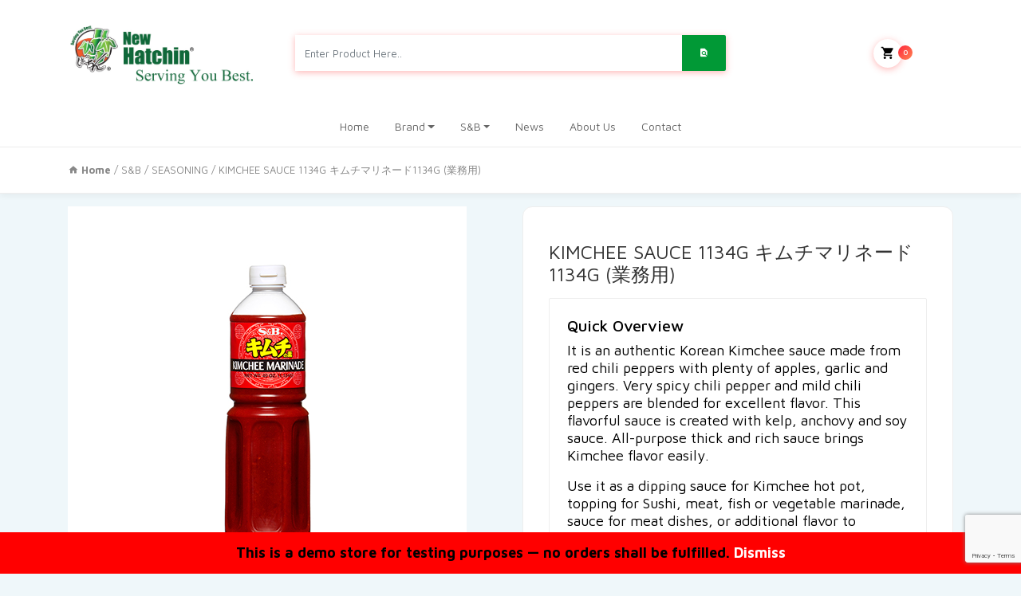

--- FILE ---
content_type: text/html; charset=UTF-8
request_url: https://newhatchin.com/product/kimchee-sauce-1134g-%E3%82%AD%E3%83%A0%E3%83%81%E3%83%9E%E3%83%AA%E3%83%8D%E3%83%BC%E3%83%89-%E6%A5%AD%E5%8B%99%E7%94%A8/
body_size: 15631
content:
<!DOCTYPE html>
<html lang="en-US">
<head>
    <meta charset="UTF-8">
	<meta name="viewport" content="width=device-width, initial-scale=1, shrink-to-fit=no">

	<title>KIMCHEE SAUCE 1134G キムチマリネード1134G (業務用) &#8211; New Hatchin Japanese Grocerant</title>
<meta name='robots' content='max-image-preview:large' />
<script>window._wca = window._wca || [];</script>
<link rel='dns-prefetch' href='//newhatchin.com' />
<link rel='dns-prefetch' href='//stats.wp.com' />
<link rel='dns-prefetch' href='//www.google.com' />
<link rel='dns-prefetch' href='//fonts.googleapis.com' />
<link rel='dns-prefetch' href='//s.w.org' />
<link rel="alternate" type="application/rss+xml" title="New Hatchin Japanese Grocerant &raquo; Feed" href="https://newhatchin.com/feed/" />
<link rel="alternate" type="application/rss+xml" title="New Hatchin Japanese Grocerant &raquo; Comments Feed" href="https://newhatchin.com/comments/feed/" />
		<script type="text/javascript">
			window._wpemojiSettings = {"baseUrl":"https:\/\/s.w.org\/images\/core\/emoji\/13.1.0\/72x72\/","ext":".png","svgUrl":"https:\/\/s.w.org\/images\/core\/emoji\/13.1.0\/svg\/","svgExt":".svg","source":{"concatemoji":"https:\/\/newhatchin.com\/wp-includes\/js\/wp-emoji-release.min.js?ver=5.8.12"}};
			!function(e,a,t){var n,r,o,i=a.createElement("canvas"),p=i.getContext&&i.getContext("2d");function s(e,t){var a=String.fromCharCode;p.clearRect(0,0,i.width,i.height),p.fillText(a.apply(this,e),0,0);e=i.toDataURL();return p.clearRect(0,0,i.width,i.height),p.fillText(a.apply(this,t),0,0),e===i.toDataURL()}function c(e){var t=a.createElement("script");t.src=e,t.defer=t.type="text/javascript",a.getElementsByTagName("head")[0].appendChild(t)}for(o=Array("flag","emoji"),t.supports={everything:!0,everythingExceptFlag:!0},r=0;r<o.length;r++)t.supports[o[r]]=function(e){if(!p||!p.fillText)return!1;switch(p.textBaseline="top",p.font="600 32px Arial",e){case"flag":return s([127987,65039,8205,9895,65039],[127987,65039,8203,9895,65039])?!1:!s([55356,56826,55356,56819],[55356,56826,8203,55356,56819])&&!s([55356,57332,56128,56423,56128,56418,56128,56421,56128,56430,56128,56423,56128,56447],[55356,57332,8203,56128,56423,8203,56128,56418,8203,56128,56421,8203,56128,56430,8203,56128,56423,8203,56128,56447]);case"emoji":return!s([10084,65039,8205,55357,56613],[10084,65039,8203,55357,56613])}return!1}(o[r]),t.supports.everything=t.supports.everything&&t.supports[o[r]],"flag"!==o[r]&&(t.supports.everythingExceptFlag=t.supports.everythingExceptFlag&&t.supports[o[r]]);t.supports.everythingExceptFlag=t.supports.everythingExceptFlag&&!t.supports.flag,t.DOMReady=!1,t.readyCallback=function(){t.DOMReady=!0},t.supports.everything||(n=function(){t.readyCallback()},a.addEventListener?(a.addEventListener("DOMContentLoaded",n,!1),e.addEventListener("load",n,!1)):(e.attachEvent("onload",n),a.attachEvent("onreadystatechange",function(){"complete"===a.readyState&&t.readyCallback()})),(n=t.source||{}).concatemoji?c(n.concatemoji):n.wpemoji&&n.twemoji&&(c(n.twemoji),c(n.wpemoji)))}(window,document,window._wpemojiSettings);
		</script>
		<style type="text/css">
img.wp-smiley,
img.emoji {
	display: inline !important;
	border: none !important;
	box-shadow: none !important;
	height: 1em !important;
	width: 1em !important;
	margin: 0 .07em !important;
	vertical-align: -0.1em !important;
	background: none !important;
	padding: 0 !important;
}
</style>
	<link rel='stylesheet' id='wprm-public-css'  href='https://newhatchin.com/wp-content/plugins/wp-recipe-maker/dist/public-modern.css?ver=7.2.0' type='text/css' media='all' />
<link rel='stylesheet' id='wp-block-library-css'  href='https://newhatchin.com/wp-includes/css/dist/block-library/style.min.css?ver=5.8.12' type='text/css' media='all' />
<style id='wp-block-library-inline-css' type='text/css'>
.has-text-align-justify{text-align:justify;}
</style>
<link rel='stylesheet' id='mediaelement-css'  href='https://newhatchin.com/wp-includes/js/mediaelement/mediaelementplayer-legacy.min.css?ver=4.2.16' type='text/css' media='all' />
<link rel='stylesheet' id='wp-mediaelement-css'  href='https://newhatchin.com/wp-includes/js/mediaelement/wp-mediaelement.min.css?ver=5.8.12' type='text/css' media='all' />
<link rel='stylesheet' id='wc-blocks-vendors-style-css'  href='https://newhatchin.com/wp-content/plugins/woocommerce/packages/woocommerce-blocks/build/wc-blocks-vendors-style.css?ver=5.5.1' type='text/css' media='all' />
<link rel='stylesheet' id='wc-blocks-style-css'  href='https://newhatchin.com/wp-content/plugins/woocommerce/packages/woocommerce-blocks/build/wc-blocks-style.css?ver=5.5.1' type='text/css' media='all' />
<link rel='stylesheet' id='contact-form-7-css'  href='https://newhatchin.com/wp-content/plugins/contact-form-7/includes/css/styles.css?ver=5.4.2' type='text/css' media='all' />
<link rel='stylesheet' id='delivery-times-for-woocommerce-css'  href='https://newhatchin.com/wp-content/plugins/delivery-times-for-woocommerce/public/css/dtwc-public.css?ver=1.7' type='text/css' media='all' />
<link rel='stylesheet' id='photoswipe-css'  href='https://newhatchin.com/wp-content/plugins/woocommerce/assets/css/photoswipe/photoswipe.min.css?ver=5.6.2' type='text/css' media='all' />
<link rel='stylesheet' id='photoswipe-default-skin-css'  href='https://newhatchin.com/wp-content/plugins/woocommerce/assets/css/photoswipe/default-skin/default-skin.min.css?ver=5.6.2' type='text/css' media='all' />
<style id='woocommerce-inline-inline-css' type='text/css'>
.woocommerce form .form-row .required { visibility: visible; }
</style>
<link rel='stylesheet' id='dgwt-wcas-style-css'  href='https://newhatchin.com/wp-content/plugins/ajax-search-for-woocommerce/assets/css/style.min.css?ver=1.13.0' type='text/css' media='all' />
<link rel='stylesheet' id='bootstrap-css'  href='https://newhatchin.com/wp-content/themes/groci/vendor/bootstrap/css/bootstrap.min.css?ver=1.0' type='text/css' media='all' />
<link rel='stylesheet' id='materialdesignicons-css'  href='https://newhatchin.com/wp-content/themes/groci/vendor/icons/css/materialdesignicons.min.css?ver=1.0' type='text/css' media='all' />
<link rel='stylesheet' id='select2-bootstrap-css'  href='https://newhatchin.com/wp-content/themes/groci/vendor/select2/css/select2-bootstrap.css?ver=1.0' type='text/css' media='all' />
<link rel='stylesheet' id='select2-css'  href='https://newhatchin.com/wp-content/plugins/woocommerce/assets/css/select2.css?ver=5.6.2' type='text/css' media='all' />
<link rel='stylesheet' id='groci-stylem-css'  href='https://newhatchin.com/wp-content/themes/groci/css/stylem.css?ver=1.0' type='text/css' media='all' />
<link rel='stylesheet' id='owl-carousel-css'  href='https://newhatchin.com/wp-content/themes/groci/vendor/owl-carousel/owl.carousel.css?ver=1.0' type='text/css' media='all' />
<link rel='stylesheet' id='owl-theme-css'  href='https://newhatchin.com/wp-content/themes/groci/vendor/owl-carousel/owl.theme.css?ver=1.0' type='text/css' media='all' />
<link rel='stylesheet' id='groci-font-mavenpro-css'  href='//fonts.googleapis.com/css?family=Maven+Pro:400,500,700,900&#038;subset=latin,latin-ext' type='text/css' media='all' />
<link rel='stylesheet' id='groci-font-robotocondensed-css'  href='//fonts.googleapis.com/css?family=Roboto+Condensed:300,300i,400,400i,700,700i&#038;subset=latin,latin-ext' type='text/css' media='all' />
<link rel='stylesheet' id='groci-style-css'  href='https://newhatchin.com/wp-content/themes/groci/style.css?ver=5.8.12' type='text/css' media='all' />
<link rel='stylesheet' id='social-logos-css'  href='https://newhatchin.com/wp-content/plugins/jetpack/_inc/social-logos/social-logos.min.css?ver=10.0.2' type='text/css' media='all' />
<link rel='stylesheet' id='jetpack_css-css'  href='https://newhatchin.com/wp-content/plugins/jetpack/css/jetpack.css?ver=10.0.2' type='text/css' media='all' />
<script type='text/javascript' src='https://newhatchin.com/wp-includes/js/jquery/jquery.min.js?ver=3.6.0' id='jquery-core-js'></script>
<script type='text/javascript' src='https://newhatchin.com/wp-includes/js/jquery/jquery-migrate.min.js?ver=3.3.2' id='jquery-migrate-js'></script>
<script type='text/javascript' src='https://newhatchin.com/wp-content/plugins/woocommerce/assets/js/jquery-blockui/jquery.blockUI.min.js?ver=2.7.0-wc.5.6.2' id='jquery-blockui-js'></script>
<script type='text/javascript' id='wc-add-to-cart-js-extra'>
/* <![CDATA[ */
var wc_add_to_cart_params = {"ajax_url":"\/wp-admin\/admin-ajax.php","wc_ajax_url":"\/?wc-ajax=%%endpoint%%","i18n_view_cart":"View cart","cart_url":"https:\/\/newhatchin.com\/cart\/","is_cart":"","cart_redirect_after_add":"no"};
/* ]]> */
</script>
<script type='text/javascript' src='https://newhatchin.com/wp-content/plugins/woocommerce/assets/js/frontend/add-to-cart.min.js?ver=5.6.2' id='wc-add-to-cart-js'></script>
<script type='text/javascript' src='https://newhatchin.com/wp-content/plugins/js_composer/assets/js/vendors/woocommerce-add-to-cart.js?ver=6.7.0' id='vc_woocommerce-add-to-cart-js-js'></script>
<script defer type='text/javascript' src='https://stats.wp.com/s-202604.js' id='woocommerce-analytics-js'></script>
<link rel="https://api.w.org/" href="https://newhatchin.com/wp-json/" /><link rel="alternate" type="application/json" href="https://newhatchin.com/wp-json/wp/v2/product/1013" /><link rel="EditURI" type="application/rsd+xml" title="RSD" href="https://newhatchin.com/xmlrpc.php?rsd" />
<link rel="wlwmanifest" type="application/wlwmanifest+xml" href="https://newhatchin.com/wp-includes/wlwmanifest.xml" /> 
<meta name="generator" content="WordPress 5.8.12" />
<meta name="generator" content="WooCommerce 5.6.2" />
<link rel="canonical" href="https://newhatchin.com/product/kimchee-sauce-1134g-%e3%82%ad%e3%83%a0%e3%83%81%e3%83%9e%e3%83%aa%e3%83%8d%e3%83%bc%e3%83%89-%e6%a5%ad%e5%8b%99%e7%94%a8/" />
<link rel='shortlink' href='https://newhatchin.com/?p=1013' />
<link rel="alternate" type="application/json+oembed" href="https://newhatchin.com/wp-json/oembed/1.0/embed?url=https%3A%2F%2Fnewhatchin.com%2Fproduct%2Fkimchee-sauce-1134g-%25e3%2582%25ad%25e3%2583%25a0%25e3%2583%2581%25e3%2583%259e%25e3%2583%25aa%25e3%2583%258d%25e3%2583%25bc%25e3%2583%2589-%25e6%25a5%25ad%25e5%258b%2599%25e7%2594%25a8%2F" />
<link rel="alternate" type="text/xml+oembed" href="https://newhatchin.com/wp-json/oembed/1.0/embed?url=https%3A%2F%2Fnewhatchin.com%2Fproduct%2Fkimchee-sauce-1134g-%25e3%2582%25ad%25e3%2583%25a0%25e3%2583%2581%25e3%2583%259e%25e3%2583%25aa%25e3%2583%258d%25e3%2583%25bc%25e3%2583%2589-%25e6%25a5%25ad%25e5%258b%2599%25e7%2594%25a8%2F&#038;format=xml" />

<style type="text/css">

 
body{ 
;
;
;
;
 ;
 ;
 ;
 ;
 ;
 ;
}


 
h1{ 
;
;
;
;
 ;
 ;
 ;
 ;
 ;
 ;
}



 
h2{ 
color:          #000000 !important;
;
;
;
 ;
 ;
 ;
 ;
 ;
 ;
}


 
h3{ 
;
;
;
;
 ;
 ;
 ;
 ;
 ;
 ;
}


 
h4{ 
;
;
;
;
 ;
 ;
 ;
 ;
 ;
 ;
}


 
h5{ 
color:          #000000 !important;
;
;
;
 ;
 ;
 ;
 ;
 ;
 ;
}


 
h6{ 
;
;
;
;
 ;
 ;
 ;
 ;
 ;
 ;
}


 
p{ 
color:          #000000!important;
;
font-size:      18px!important;
;
 ;
 ;
 ;
 ;
 ;
 ;
}


.navbar-brand img {
	width:400px;
}

.navbar-top, .footer-bottom{
     background: #171b20;
     background: -moz-linear-gradient(-45deg, #171b20 1%, #343a40 100%);
     background: -webkit-linear-gradient(-45deg, #171b20 1%,#343a40 100%);
     background: linear-gradient(135deg, #171b20 1%,#343a40 100%);
     filter: progid:DXImageTransform.Microsoft.gradient( startColorstr='#171b20', endColorstr='#343a40',GradientType=1 );
}


.navbar-top {
	background:  !important;
}

.navbar-top .text-white {
	color: #fff !important;
}

section.footer.bg-white {
	background-color: #fff !important;
}

.footer .klbfooterwidget a.text-dark {
	color: #343a40 !important;
}

.footer li a,
.footer p{
	color: #343a40 !important;
}

nav.navbar.osahan-menu-2 {
	background: #fff !important;
}

nav.navbar.osahan-menu-2 .nav-link {
	color: #666 !important;
}


.btn-secondary {
background: #019936; /* Old browsers */
background: -moz-linear-gradient(-45deg, #019936 0%, #019936 100%);
background: -webkit-linear-gradient(-45deg, #019936 0%,#019936 100%); 
background: linear-gradient(135deg, #019936 0%,#019936 100%); 
filter: progid:DXImageTransform.Microsoft.gradient( startColorstr='#019936', endColorstr='#019936',GradientType=1 );
}
	
.product-footer a.added_to_cart {
	background: #019936;
    background: -moz-linear-gradient(-45deg, #019936 0%, #019936 100%);
    background: -webkit-linear-gradient(-45deg, #019936 0%,#019936 100%);
    background: linear-gradient(135deg, #019936 0%,#019936 100%);
    filter: progid:DXImageTransform.Microsoft.gradient( startColorstr='#019936', endColorstr='#019936',GradientType=1 );
}

.woocommerce-pagination span.page-numbers.current {
	background: #019936 !important;
    background: -moz-linear-gradient(-45deg, #019936 0%, #019936 100%) !important;
    background: -webkit-linear-gradient(-45deg, #019936 0%,#019936 100%) !important;
    background: linear-gradient(135deg, #019936 0%,#019936 100%) !important;
    filter: progid:DXImageTransform.Microsoft.gradient( startColorstr='#019936', endColorstr='#019936',GradientType=1 );
}

.widget .price_slider_amount button.button {
	background: #019936 !important;
    background: -moz-linear-gradient(-45deg, #019936 0%, #019936 100%) !important;
    background: -webkit-linear-gradient(-45deg, #019936 0%,#019936 100%) !important;
    background: linear-gradient(135deg, #019936 0%,#019936 100%) !important;
    filter: progid:DXImageTransform.Microsoft.gradient( startColorstr='#019936', endColorstr='#019936',GradientType=1 );
}
	
.ui-slider .ui-slider-handle {
	background: #019936 !important;
    background: -moz-linear-gradient(-45deg, #019936 0%, #019936 100%) !important;
    background: -webkit-linear-gradient(-45deg, #019936 0%,#019936 100%) !important;
    background: linear-gradient(135deg, #019936 0%,#019936 100%) !important;
    filter: progid:DXImageTransform.Microsoft.gradient( startColorstr='#019936', endColorstr='#019936',GradientType=1 );
}
	
.woocommerce-tabs .tabs li.active a {
	background: #019936 !important;
    background: -moz-linear-gradient(-45deg, #019936 0%, #019936 100%) !important;
    background: -webkit-linear-gradient(-45deg, #019936 0%,#019936 100%) !important;
    background: linear-gradient(135deg, #019936 0%,#019936 100%) !important;
    filter: progid:DXImageTransform.Microsoft.gradient( startColorstr='#019936', endColorstr='#019936',GradientType=1 );
}
	
.woocommerce-account .account-left .list-group a.is-active {
	background: #019936 !important;
    background: -moz-linear-gradient(-45deg, #019936 0%, #019936 100%) !important;
    background: -webkit-linear-gradient(-45deg, #019936 0%,#019936 100%) !important;
    background: linear-gradient(135deg, #019936 0%,#019936 100%) !important;
    filter: progid:DXImageTransform.Microsoft.gradient( startColorstr='#019936', endColorstr='#019936',GradientType=1 );
}
	
.woocommerce-account .account-left .list-group a:hover {
	background: #019936 !important;
    background: -moz-linear-gradient(-45deg, #019936 0%, #019936 100%) !important;
    background: -webkit-linear-gradient(-45deg, #019936 0%,#019936 100%) !important;
    background: linear-gradient(135deg, #019936 0%,#019936 100%) !important;
    filter: progid:DXImageTransform.Microsoft.gradient( startColorstr='#019936', endColorstr='#019936',GradientType=1 );
}
	
.osahan-menu-2 ul.navbar-nav li.active > .nav-link,
.osahan-menu-2 ul.navbar-nav li > .nav-link:hover {
    background: #019936;
    background: -moz-linear-gradient(-45deg, #019936 0%, #019936 100%);
    background: -webkit-linear-gradient(-45deg, #019936 0%,#019936 100%);
    background: linear-gradient(135deg, #019936 0%,#019936 100%);
    filter: progid:DXImageTransform.Microsoft.gradient( startColorstr='#019936', endColorstr='#019936',GradientType=1 );
}


.woocommerce-mini-cart__buttons a.button.wc-forward {
    background: -moz-linear-gradient(-45deg, #019936 0%, #019936 100%);
    background: -webkit-linear-gradient(-45deg, #019936 0%,#019936 100%);
    background: linear-gradient(135deg, #019936 0%,#019936 100%);
}
	
h3.widget-title {
    color: #019936;
}
	
.page-link{
    color: #ffffff;
}	

.page-item.active .page-link{
	background: #ffffff; 
	background: -moz-linear-gradient(-45deg, #ffffff 0%, #ffffff 100%); 
	background: -webkit-linear-gradient(-45deg, #ffffff 0%,#ffffff 100%); /* Chrome10-25,Safari5.1-6 */
	background: linear-gradient(135deg, #ffffff 0%,#ffffff 100%); /* W3C, IE10+, FF16+, Chrome26+, Opera12+, Safari7+ */
	filter: progid:DXImageTransform.Microsoft.gradient( startColorstr='#ffffff', endColorstr='#ffffff',GradientType=1 ); /* IE6-9 fallback on horizontal gradient */
}	

.bg-dark {
	background: #ffffff; /* Old browsers */
	background: -moz-linear-gradient(-45deg, #ffffff 0%, #ffffff 100%); /* FF3.6-15 */
	background: -webkit-linear-gradient(-45deg, #ffffff 0%,#ffffff 100%); /* Chrome10-25,Safari5.1-6 */
	background: linear-gradient(135deg, #ffffff 0%,#ffffff 100%); /* W3C, IE10+, FF16+, Chrome26+, Opera12+, Safari7+ */
	filter: progid:DXImageTransform.Microsoft.gradient( startColorstr='#ffffff', endColorstr='#ffffff',GradientType=1 ); /* IE6-9 fallback on horizontal gradient */
}	
	
.text-secondary{
	color:#ffffff !important;
}	
	
.product-body h5,
.product-body h2 {
    color: #ffffff;
}
	
.cart-list-product h5 a {
    color: #ffffff;
}
	
.list-group-item.active {
    background: #ffffff none repeat scroll 0 0;
    border-color: #ffffff;
}
	
.owl-theme .owl-controls .owl-buttons div{
	background: #ffffff; /* Old browsers */
	background: -moz-linear-gradient(-45deg, #ffffff 0%, #ffffff 100%); /* FF3.6-15 */
	background: -webkit-linear-gradient(-45deg, #ffffff 0%,#ffffff 100%); /* Chrome10-25,Safari5.1-6 */
	background: linear-gradient(135deg, #ffffff 0%,#ffffff 100%); /* W3C, IE10+, FF16+, Chrome26+, Opera12+, Safari7+ */
	filter: progid:DXImageTransform.Microsoft.gradient( startColorstr='#ffffff', endColorstr='#ffffff',GradientType=1 ); /* IE6-9 fallback on horizontal gradient */
}

</style>
<style type="text/css"> .wprm-comment-rating svg { width: 18px !important; height: 18px !important; } img.wprm-comment-rating { width: 90px !important; height: 18px !important; } .wprm-comment-rating svg path { fill: #343434; } .wprm-comment-rating svg polygon { stroke: #343434; } .wprm-comment-ratings-container svg .wprm-star-full { fill: #343434; } .wprm-comment-ratings-container svg .wprm-star-empty { stroke: #343434; }</style><style type="text/css">.wprm-recipe-template-snippet-basic-buttons {
    font-family: inherit; /* wprm_font_family type=font */
    font-size: 0.9em; /* wprm_font_size type=font_size */
    text-align: center; /* wprm_text_align type=align */
    margin-top: 0px; /* wprm_margin_top type=size */
    margin-bottom: 10px; /* wprm_margin_bottom type=size */
}
.wprm-recipe-template-snippet-basic-buttons a  {
    margin: 5px; /* wprm_margin_button type=size */
    margin: 5px; /* wprm_margin_button type=size */
}

.wprm-recipe-template-snippet-basic-buttons a:first-child {
    margin-left: 0;
}
.wprm-recipe-template-snippet-basic-buttons a:last-child {
    margin-right: 0;
}.wprm-recipe-template-chic {
    margin: 20px auto;
    background-color: #fafafa; /* wprm_background type=color */
    font-family: -apple-system, BlinkMacSystemFont, "Segoe UI", Roboto, Oxygen-Sans, Ubuntu, Cantarell, "Helvetica Neue", sans-serif; /* wprm_main_font_family type=font */
    font-size: 0.9em; /* wprm_main_font_size type=font_size */
    line-height: 1.5em; /* wprm_main_line_height type=font_size */
    color: #333333; /* wprm_main_text type=color */
    max-width: 650px; /* wprm_max_width type=size */
}
.wprm-recipe-template-chic a {
    color: #3498db; /* wprm_link type=color */
}
.wprm-recipe-template-chic p, .wprm-recipe-template-chic li {
    font-family: -apple-system, BlinkMacSystemFont, "Segoe UI", Roboto, Oxygen-Sans, Ubuntu, Cantarell, "Helvetica Neue", sans-serif; /* wprm_main_font_family type=font */
    font-size: 1em !important;
    line-height: 1.5em !important; /* wprm_main_line_height type=font_size */
}
.wprm-recipe-template-chic li {
    margin: 0 0 0 32px !important;
    padding: 0 !important;
}
.rtl .wprm-recipe-template-chic li {
    margin: 0 32px 0 0 !important;
}
.wprm-recipe-template-chic ol, .wprm-recipe-template-chic ul {
    margin: 0 !important;
    padding: 0 !important;
}
.wprm-recipe-template-chic br {
    display: none;
}
.wprm-recipe-template-chic .wprm-recipe-name,
.wprm-recipe-template-chic .wprm-recipe-header {
    font-family: -apple-system, BlinkMacSystemFont, "Segoe UI", Roboto, Oxygen-Sans, Ubuntu, Cantarell, "Helvetica Neue", sans-serif; /* wprm_header_font_family type=font */
    color: #000000; /* wprm_header_text type=color */
    line-height: 1.3em; /* wprm_header_line_height type=font_size */
}
.wprm-recipe-template-chic h1,
.wprm-recipe-template-chic h2,
.wprm-recipe-template-chic h3,
.wprm-recipe-template-chic h4,
.wprm-recipe-template-chic h5,
.wprm-recipe-template-chic h6 {
    font-family: -apple-system, BlinkMacSystemFont, "Segoe UI", Roboto, Oxygen-Sans, Ubuntu, Cantarell, "Helvetica Neue", sans-serif; /* wprm_header_font_family type=font */
    color: #212121; /* wprm_header_text type=color */
    line-height: 1.3em; /* wprm_header_line_height type=font_size */
    margin: 0 !important;
    padding: 0 !important;
}
.wprm-recipe-template-chic .wprm-recipe-header {
    margin-top: 1.2em !important;
}
.wprm-recipe-template-chic h1 {
    font-size: 2em; /* wprm_h1_size type=font_size */
}
.wprm-recipe-template-chic h2 {
    font-size: 1.8em; /* wprm_h2_size type=font_size */
}
.wprm-recipe-template-chic h3 {
    font-size: 1.2em; /* wprm_h3_size type=font_size */
}
.wprm-recipe-template-chic h4 {
    font-size: 1em; /* wprm_h4_size type=font_size */
}
.wprm-recipe-template-chic h5 {
    font-size: 1em; /* wprm_h5_size type=font_size */
}
.wprm-recipe-template-chic h6 {
    font-size: 1em; /* wprm_h6_size type=font_size */
}.wprm-recipe-template-chic {
    font-size: 1em; /* wprm_main_font_size type=font_size */
	border-style: solid; /* wprm_border_style type=border */
	border-width: 1px; /* wprm_border_width type=size */
	border-color: #E0E0E0; /* wprm_border type=color */
    padding: 10px;
    background-color: #ffffff; /* wprm_background type=color */
    max-width: 950px; /* wprm_max_width type=size */
}
.wprm-recipe-template-chic a {
    color: #5A822B; /* wprm_link type=color */
}
.wprm-recipe-template-chic .wprm-recipe-name {
    line-height: 1.3em;
    font-weight: bold;
}
.wprm-recipe-template-chic .wprm-template-chic-buttons {
	clear: both;
    font-size: 0.9em;
    text-align: center;
}
.wprm-recipe-template-chic .wprm-template-chic-buttons .wprm-recipe-icon {
    margin-right: 5px;
}
.wprm-recipe-template-chic .wprm-recipe-header {
	margin-bottom: 0.5em !important;
}
.wprm-recipe-template-chic .wprm-nutrition-label-container {
	font-size: 0.9em;
}
.wprm-recipe-template-chic .wprm-call-to-action {
	border-radius: 3px;
}.wprm-recipe-template-compact-howto {
    margin: 20px auto;
    background-color: #fafafa; /* wprm_background type=color */
    font-family: -apple-system, BlinkMacSystemFont, "Segoe UI", Roboto, Oxygen-Sans, Ubuntu, Cantarell, "Helvetica Neue", sans-serif; /* wprm_main_font_family type=font */
    font-size: 0.9em; /* wprm_main_font_size type=font_size */
    line-height: 1.5em; /* wprm_main_line_height type=font_size */
    color: #333333; /* wprm_main_text type=color */
    max-width: 650px; /* wprm_max_width type=size */
}
.wprm-recipe-template-compact-howto a {
    color: #3498db; /* wprm_link type=color */
}
.wprm-recipe-template-compact-howto p, .wprm-recipe-template-compact-howto li {
    font-family: -apple-system, BlinkMacSystemFont, "Segoe UI", Roboto, Oxygen-Sans, Ubuntu, Cantarell, "Helvetica Neue", sans-serif; /* wprm_main_font_family type=font */
    font-size: 1em !important;
    line-height: 1.5em !important; /* wprm_main_line_height type=font_size */
}
.wprm-recipe-template-compact-howto li {
    margin: 0 0 0 32px !important;
    padding: 0 !important;
}
.rtl .wprm-recipe-template-compact-howto li {
    margin: 0 32px 0 0 !important;
}
.wprm-recipe-template-compact-howto ol, .wprm-recipe-template-compact-howto ul {
    margin: 0 !important;
    padding: 0 !important;
}
.wprm-recipe-template-compact-howto br {
    display: none;
}
.wprm-recipe-template-compact-howto .wprm-recipe-name,
.wprm-recipe-template-compact-howto .wprm-recipe-header {
    font-family: -apple-system, BlinkMacSystemFont, "Segoe UI", Roboto, Oxygen-Sans, Ubuntu, Cantarell, "Helvetica Neue", sans-serif; /* wprm_header_font_family type=font */
    color: #000000; /* wprm_header_text type=color */
    line-height: 1.3em; /* wprm_header_line_height type=font_size */
}
.wprm-recipe-template-compact-howto h1,
.wprm-recipe-template-compact-howto h2,
.wprm-recipe-template-compact-howto h3,
.wprm-recipe-template-compact-howto h4,
.wprm-recipe-template-compact-howto h5,
.wprm-recipe-template-compact-howto h6 {
    font-family: -apple-system, BlinkMacSystemFont, "Segoe UI", Roboto, Oxygen-Sans, Ubuntu, Cantarell, "Helvetica Neue", sans-serif; /* wprm_header_font_family type=font */
    color: #212121; /* wprm_header_text type=color */
    line-height: 1.3em; /* wprm_header_line_height type=font_size */
    margin: 0 !important;
    padding: 0 !important;
}
.wprm-recipe-template-compact-howto .wprm-recipe-header {
    margin-top: 1.2em !important;
}
.wprm-recipe-template-compact-howto h1 {
    font-size: 2em; /* wprm_h1_size type=font_size */
}
.wprm-recipe-template-compact-howto h2 {
    font-size: 1.8em; /* wprm_h2_size type=font_size */
}
.wprm-recipe-template-compact-howto h3 {
    font-size: 1.2em; /* wprm_h3_size type=font_size */
}
.wprm-recipe-template-compact-howto h4 {
    font-size: 1em; /* wprm_h4_size type=font_size */
}
.wprm-recipe-template-compact-howto h5 {
    font-size: 1em; /* wprm_h5_size type=font_size */
}
.wprm-recipe-template-compact-howto h6 {
    font-size: 1em; /* wprm_h6_size type=font_size */
}.wprm-recipe-template-compact-howto {
	border-style: solid; /* wprm_border_style type=border */
	border-width: 1px; /* wprm_border_width type=size */
	border-color: #777777; /* wprm_border type=color */
	border-radius: 0px; /* wprm_border_radius type=size */
	padding: 10px;
}</style><style>.dgwt-wcas-ico-magnifier,.dgwt-wcas-ico-magnifier-handler{max-width:20px}.dgwt-wcas-search-wrapp{max-width:600px}</style><style type='text/css'>img#wpstats{display:none}</style>
			<noscript><style>.woocommerce-product-gallery{ opacity: 1 !important; }</style></noscript>
	<meta name="generator" content="Powered by WPBakery Page Builder - drag and drop page builder for WordPress."/>
<style>.qib-container input[type='number']:not(#qib_id):not(#qib_id){-moz-appearance:textfield;}.qib-container input[type='number']:not(#qib_id):not(#qib_id)::-webkit-outer-spin-button,.qib-container input[type='number']:not(#qib_id):not(#qib_id)::-webkit-inner-spin-button{-webkit-appearance:none;display:none;margin:0;}form.cart button[type='submit']:not(#qib_id):not(#qib_id),form.cart .qib-container + div:not(#qib_id):not(#qib_id){display:inline-block;margin:0;padding-top:0;padding-bottom:0;float:none;vertical-align:top;text-align:center;}form.cart button[type='submit']:not(#qib_id):not(#qib_id):not(_){line-height:1;}form.cart button[type='submit']:not(#qib_id):not(#qib_id):not(_):not(_){height:35px;text-align:center;}form.cart .qib-container + button[type='submit']:not(#qib_id):not(#qib_id),form.cart .qib-container + div:not(#qib_id):not(#qib_id):not(_){margin-left:1em;}form.cart button[type='submit']:focus:not(#qib_id):not(#qib_id){outline-width:2px;outline-offset:-2px;outline-style:solid;}.qib-container div.quantity:not(#qib_id):not(#qib_id) {float:left;line-height:1;display:inline-block;margin:0;padding:0;border:none;border-radius:0;width:auto;min-height:initial;min-width:initial;max-height:initial;max-width:initial;}.qib-button:not(#qib_id):not(#qib_id){line-height:1;display:inline-block;margin:0;padding:0;box-sizing:border-box;height:35px;width:30px;color:black;background:#e2e2e2;border-color:#cac9c9;float:left;min-height:initial;min-width:initial;max-height:initial;max-width:initial;vertical-align:middle;font-size:16px;letter-spacing:0;border-style:solid;border-width:1px;transition:none;border-radius:0;}.qib-button:focus:not(#qib_id):not(#qib_id) {border:2px #b3b3aa solid;outline:none;}.qib-button:hover:not(#qib_id):not(#qib_id) {background:#d6d5d5;}.qib-container .quantity input.qty:not(#qib_id):not(#qib_id){line-height:1;background:none;text-align:center;vertical-align:middle;margin:0;padding:0;box-sizing:border-box;height:35px;width:45px;min-height:initial;min-width:initial;max-height:initial;max-width:initial;box-shadow:none;font-size:15px;border-style:solid;border-color:#cac9c9;border-width:1px 0;border-radius:0;}.qib-container .quantity input.qty:focus:not(#qib_id):not(#qib_id) {border-color:#cac9c9;outline:none;border-width:2px 1px;border-style:solid;}.woocommerce table.cart td.product-quantity:not(#qib_id):not(#qib_id){white-space:nowrap;}@media (min-width:768px){.woocommerce table.cart td.product-quantity:not(#qib_id):not(#qib_id){text-align:center;}}@media (min-width:768px){.woocommerce table.cart td.product-quantity .qib-container:not(#qib_id):not(#qib_id){display:flex;justify-content:center;}}.qib-container:not(#qib_id):not(#qib_id) {display:inline-block;}.woocommerce-grouped-product-list-item__quantity:not(#qib_id):not(#qib_id){margin:0;padding-left:0;padding-right:0;text-align:left;}.woocommerce-grouped-product-list-item__quantity .qib-container:not(#qib_id):not(#qib_id){display:flex;}.quantity .minus:not(#qib_id):not(#qib_id),.quantity .plus:not(#qib_id):not(#qib_id),.quantity > a:not(#qib_id):not(#qib_id){display:none;}.products.oceanwp-row .qib-container:not(#qib_id):not(#qib_id){margin-bottom:8px;}</style><meta name="generator" content="Powered by Slider Revolution 6.5.7 - responsive, Mobile-Friendly Slider Plugin for WordPress with comfortable drag and drop interface." />

<!-- Jetpack Open Graph Tags -->
<meta property="og:type" content="article" />
<meta property="og:title" content="KIMCHEE SAUCE 1134G キムチマリネード1134G (業務用)" />
<meta property="og:url" content="https://newhatchin.com/product/kimchee-sauce-1134g-%e3%82%ad%e3%83%a0%e3%83%81%e3%83%9e%e3%83%aa%e3%83%8d%e3%83%bc%e3%83%89-%e6%a5%ad%e5%8b%99%e7%94%a8/" />
<meta property="og:description" content="It is an authentic Korean Kimchee sauce made from red chili peppers with plenty of apples, garlic and gingers. Very spicy chili pepper and mild chili peppers are blended for excellent flavor. This …" />
<meta property="article:published_time" content="2021-05-02T02:00:22+00:00" />
<meta property="article:modified_time" content="2021-08-06T01:22:24+00:00" />
<meta property="og:site_name" content="New Hatchin Japanese Grocerant" />
<meta property="og:image" content="https://newhatchin.com/wp-content/uploads/2021/05/Kimchee-Marinade-40oz.-1134g.jpg" />
<meta property="og:image:width" content="500" />
<meta property="og:image:height" content="500" />
<meta property="og:locale" content="en_US" />
<meta name="twitter:text:title" content="KIMCHEE SAUCE 1134G キムチマリネード1134G (業務用)" />
<meta name="twitter:image" content="https://newhatchin.com/wp-content/uploads/2021/05/Kimchee-Marinade-40oz.-1134g.jpg?w=640" />
<meta name="twitter:card" content="summary_large_image" />

<!-- End Jetpack Open Graph Tags -->
<link rel="icon" href="https://newhatchin.com/wp-content/uploads/2020/06/cropped-icon-32x32.png" sizes="32x32" />
<link rel="icon" href="https://newhatchin.com/wp-content/uploads/2020/06/cropped-icon-192x192.png" sizes="192x192" />
<link rel="apple-touch-icon" href="https://newhatchin.com/wp-content/uploads/2020/06/cropped-icon-180x180.png" />
<meta name="msapplication-TileImage" content="https://newhatchin.com/wp-content/uploads/2020/06/cropped-icon-270x270.png" />
<script type="text/javascript">function setREVStartSize(e){
			//window.requestAnimationFrame(function() {				 
				window.RSIW = window.RSIW===undefined ? window.innerWidth : window.RSIW;	
				window.RSIH = window.RSIH===undefined ? window.innerHeight : window.RSIH;	
				try {								
					var pw = document.getElementById(e.c).parentNode.offsetWidth,
						newh;
					pw = pw===0 || isNaN(pw) ? window.RSIW : pw;
					e.tabw = e.tabw===undefined ? 0 : parseInt(e.tabw);
					e.thumbw = e.thumbw===undefined ? 0 : parseInt(e.thumbw);
					e.tabh = e.tabh===undefined ? 0 : parseInt(e.tabh);
					e.thumbh = e.thumbh===undefined ? 0 : parseInt(e.thumbh);
					e.tabhide = e.tabhide===undefined ? 0 : parseInt(e.tabhide);
					e.thumbhide = e.thumbhide===undefined ? 0 : parseInt(e.thumbhide);
					e.mh = e.mh===undefined || e.mh=="" || e.mh==="auto" ? 0 : parseInt(e.mh,0);		
					if(e.layout==="fullscreen" || e.l==="fullscreen") 						
						newh = Math.max(e.mh,window.RSIH);					
					else{					
						e.gw = Array.isArray(e.gw) ? e.gw : [e.gw];
						for (var i in e.rl) if (e.gw[i]===undefined || e.gw[i]===0) e.gw[i] = e.gw[i-1];					
						e.gh = e.el===undefined || e.el==="" || (Array.isArray(e.el) && e.el.length==0)? e.gh : e.el;
						e.gh = Array.isArray(e.gh) ? e.gh : [e.gh];
						for (var i in e.rl) if (e.gh[i]===undefined || e.gh[i]===0) e.gh[i] = e.gh[i-1];
											
						var nl = new Array(e.rl.length),
							ix = 0,						
							sl;					
						e.tabw = e.tabhide>=pw ? 0 : e.tabw;
						e.thumbw = e.thumbhide>=pw ? 0 : e.thumbw;
						e.tabh = e.tabhide>=pw ? 0 : e.tabh;
						e.thumbh = e.thumbhide>=pw ? 0 : e.thumbh;					
						for (var i in e.rl) nl[i] = e.rl[i]<window.RSIW ? 0 : e.rl[i];
						sl = nl[0];									
						for (var i in nl) if (sl>nl[i] && nl[i]>0) { sl = nl[i]; ix=i;}															
						var m = pw>(e.gw[ix]+e.tabw+e.thumbw) ? 1 : (pw-(e.tabw+e.thumbw)) / (e.gw[ix]);					
						newh =  (e.gh[ix] * m) + (e.tabh + e.thumbh);
					}
					var el = document.getElementById(e.c);
					if (el!==null && el) el.style.height = newh+"px";					
					el = document.getElementById(e.c+"_wrapper");
					if (el!==null && el) {
						el.style.height = newh+"px";
						el.style.display = "block";
					}
				} catch(e){
					console.log("Failure at Presize of Slider:" + e)
				}					   
			//});
		  };</script>
<noscript><style> .wpb_animate_when_almost_visible { opacity: 1; }</style></noscript> 
</head>
<body class="product-template-default single single-product postid-1013 theme-groci woocommerce woocommerce-page woocommerce-demo-store woocommerce-no-js wpb-js-composer js-comp-ver-6.7.0 vc_responsive">

		
	
				
	<nav class="navbar navbar-light navbar-expand-lg bg-dark bg-faded osahan-menu static-menu klb-middle">
		<div class="container">
			<div class="row">
				<div class="col-xs-6 col-md-3 klb-clear order-xs-first">
									<a class="navbar-brand" href="https://newhatchin.com/" title="New Hatchin Japanese Grocerant">
						<img src="http://newhatchin.com/wp-content/uploads/2020/06/NH2.jpg" alt="New Hatchin Japanese Grocerant" >
					</a>
				

				</div>

				<div class="col-xs-12 col-md-6">
										<div class="navbar-nav mr-auto mt-2 mt-lg-0 margin-auto top-categories-search-main">
						<div class="top-categories-search">
															
	<form class="search-form woocommerce-product-search" role="search" method="get" id="searchform" action="https://newhatchin.com/">
		<div class="input-group">
			<input class="form-control" type="text" value="" name="s" id="s" placeholder="Enter Product Here.." autocomplete="off">
			<span class="input-group-btn">
				<button class="btn btn-secondary" type="submit"><i class="mdi mdi-file-find"></i> </button>
				<input type="hidden" name="post_type" value="product" />
			</span>
		</div>
	</form>													</div>
					</div>
									</div>

				<div class="col-xs-6 col-md-3 klb-main-nav-right order-xs-second">
					<div class="my-lg-0">
						<ul class="list-inline main-nav-right">
																							<li class="list-inline-item cart-btn">
									<a href="#" data-toggle="offcanvas" class="btn btn-link border-none"><i class="mdi mdi-cart"></i> My Cart <small class="cart-value cart-contents">0</small></a>
								</li>
													</ul>
					</div>

					<button class="navbar-toggler navbar-toggler-white" type="button" data-toggle="collapse" data-target="#navbarText" aria-controls="navbarText" aria-expanded="false" aria-label="Toggle navigation">
						<span class="navbar-toggler-icon"></span>
					</button>
				</div>
			</div>
		</div>
	</nav>

	<nav class="navbar navbar-expand-lg navbar-light osahan-menu-2 pad-none-mobile static-menu">
		<div class="container-fluid">
			<div class="collapse navbar-collapse" id="navbarText">
				<ul id="menu-new-hatchin" class="navbar-nav mr-auto mt-2 mt-lg-0 margin-auto"><li class="nav-item menu-item menu-item-type-post_type menu-item-object-page menu-item-home"><a class="nav-link" href="https://newhatchin.com/"  >Home</a></li>
<li class="nav-item dropdown menu-item menu-item-type-post_type menu-item-object-page menu-item-has-children current_page_parent"><a class="nav-link dropdown-toggle" href="https://newhatchin.com/shop/"  >Brand</a>
<ul class="dropdown-menu">
	<li class="nav-item menu-item menu-item-type-custom menu-item-object-custom"><a class="nav-link dropdown-item" href="/product-category/snb"  ><i class="mdi mdi-chevron-right" aria-hidden="true"></i> S&#038;B</a></li>
	<li class="nav-item menu-item menu-item-type-custom menu-item-object-custom"><a class="nav-link dropdown-item" href="/product-category/Hinode"  ><i class="mdi mdi-chevron-right" aria-hidden="true"></i> HINODE</a></li>
</ul>
</li>
<li class="nav-item dropdown menu-item menu-item-type-custom menu-item-object-custom menu-item-has-children"><a class="nav-link dropdown-toggle" href="/product-category/snb"  >S&#038;B</a>
<ul class="dropdown-menu">
	<li class="nav-item menu-item menu-item-type-custom menu-item-object-custom"><a class="nav-link dropdown-item" href="/product-category/condiment"  ><i class="mdi mdi-chevron-right" aria-hidden="true"></i> CONDIMENT</a></li>
	<li class="nav-item menu-item menu-item-type-custom menu-item-object-custom"><a class="nav-link dropdown-item" href="/product-category/curry"  ><i class="mdi mdi-chevron-right" aria-hidden="true"></i> CURRY</a></li>
	<li class="nav-item menu-item menu-item-type-custom menu-item-object-custom"><a class="nav-link dropdown-item" href="/product-category/instant"  ><i class="mdi mdi-chevron-right" aria-hidden="true"></i> INSTANT</a></li>
	<li class="nav-item menu-item menu-item-type-custom menu-item-object-custom"><a class="nav-link dropdown-item" href="/product-category/seasoning"  ><i class="mdi mdi-chevron-right" aria-hidden="true"></i> SEASONING</a></li>
</ul>
</li>
<li class="nav-item menu-item menu-item-type-custom menu-item-object-custom"><a class="nav-link" href="http://newhatchin.com/blog/"  >News</a></li>
<li class="nav-item menu-item menu-item-type-post_type menu-item-object-page"><a class="nav-link" href="https://newhatchin.com/about-us/"  >About Us</a></li>
<li class="nav-item menu-item menu-item-type-post_type menu-item-object-page"><a class="nav-link" href="https://newhatchin.com/contact-us/"  >Contact</a></li>
</ul>			</div>
		</div>
	</nav>
	  <section class="pt-3 pb-3 page-info section-padding border-bottom bg-white">
         <div class="container">
            <div class="row">
               <div class="col-md-12">
					<nav class="woocommerce-breadcrumb"><a href="https://newhatchin.com"><strong><span class="mdi mdi-home"></span> Home</strong></a>&nbsp;&#047;&nbsp;<a href="https://newhatchin.com/product-category/snb/">S&amp;B</a>&nbsp;&#047;&nbsp;<a href="https://newhatchin.com/product-category/snb/seasoning/">SEASONING</a>&nbsp;&#047;&nbsp;KIMCHEE SAUCE 1134G キムチマリネード1134G (業務用)</nav>               </div>
            </div>
         </div>
      </section>
	  
	<section class="shop-single section-padding pt-3">
		<div class="container">
			
				<div class="woocommerce-notices-wrapper"></div><div id="product-1013" class="klb-single product type-product post-1013 status-publish first instock product_cat-seasoning has-post-thumbnail shipping-taxable product-type-simple">
	<div class="row">
			<div class="col-md-6">

				<div class="woocommerce-product-gallery woocommerce-product-gallery--with-images woocommerce-product-gallery--columns-4 images" data-columns="4" style="opacity: 0; transition: opacity .25s ease-in-out;">
	<figure class="woocommerce-product-gallery__wrapper">
		<div data-thumb="https://newhatchin.com/wp-content/uploads/2021/05/Kimchee-Marinade-40oz.-1134g-67x67.jpg" data-thumb-alt="" class="woocommerce-product-gallery__image"><a href="https://newhatchin.com/wp-content/uploads/2021/05/Kimchee-Marinade-40oz.-1134g.jpg"><img width="500" height="500" src="https://newhatchin.com/wp-content/uploads/2021/05/Kimchee-Marinade-40oz.-1134g.jpg" class="wp-post-image" alt="" loading="lazy" title="Kimchee Marinade 40oz. (1,134g)" data-caption="" data-src="https://newhatchin.com/wp-content/uploads/2021/05/Kimchee-Marinade-40oz.-1134g.jpg" data-large_image="https://newhatchin.com/wp-content/uploads/2021/05/Kimchee-Marinade-40oz.-1134g.jpg" data-large_image_width="500" data-large_image_height="500" srcset="https://newhatchin.com/wp-content/uploads/2021/05/Kimchee-Marinade-40oz.-1134g.jpg 500w, https://newhatchin.com/wp-content/uploads/2021/05/Kimchee-Marinade-40oz.-1134g-300x300.jpg 300w, https://newhatchin.com/wp-content/uploads/2021/05/Kimchee-Marinade-40oz.-1134g-150x150.jpg 150w, https://newhatchin.com/wp-content/uploads/2021/05/Kimchee-Marinade-40oz.-1134g-450x450.jpg 450w, https://newhatchin.com/wp-content/uploads/2021/05/Kimchee-Marinade-40oz.-1134g-80x80.jpg 80w, https://newhatchin.com/wp-content/uploads/2021/05/Kimchee-Marinade-40oz.-1134g-67x67.jpg 67w" sizes="(max-width: 500px) 100vw, 500px" /></a></div>	</figure>
</div>

			</div>
			<div class="col-md-6">
				<div class="shop-detail-right klb-product-right">
										
					<h1 class="product_title entry-title">
	KIMCHEE SAUCE 1134G キムチマリネード1134G (業務用)</h1>
<p class="price"></p>
<div class="woocommerce-product-details__short-description short-description">
	<h5>Quick Overview</h5>
	<p>It is an authentic Korean Kimchee sauce made from red chili peppers with plenty of apples, garlic and gingers. Very spicy chili pepper and mild chili peppers are blended for excellent flavor. This flavorful sauce is created with kelp, anchovy and soy sauce. All-purpose thick and rich sauce brings Kimchee flavor easily.</p>
<p>Use it as a dipping sauce for Kimchee hot pot, topping for Sushi, meat, fish or vegetable marinade, sauce for meat dishes, or additional flavor to dressing, and not to mention making Kimchee.</p>
<p>Product of Japan</p>
</div><div class="product_meta">

	
	
		<span class="sku_wrapper">SKU: <span class="sku">074880060744</span></span>

	
	<span class="posted_in">Category: <a href="https://newhatchin.com/product-category/snb/seasoning/" rel="tag">SEASONING</a></span>
	
	
</div>
<div class="sharedaddy sd-sharing-enabled"><div class="robots-nocontent sd-block sd-social sd-social-icon sd-sharing"><h3 class="sd-title">Share this:</h3><div class="sd-content"><ul><li class="share-facebook"><a rel="nofollow noopener noreferrer" data-shared="sharing-facebook-1013" class="share-facebook sd-button share-icon no-text" href="https://newhatchin.com/product/kimchee-sauce-1134g-%e3%82%ad%e3%83%a0%e3%83%81%e3%83%9e%e3%83%aa%e3%83%8d%e3%83%bc%e3%83%89-%e6%a5%ad%e5%8b%99%e7%94%a8/?share=facebook" target="_blank" title="Click to share on Facebook"><span></span><span class="sharing-screen-reader-text">Click to share on Facebook (Opens in new window)</span></a></li><li class="share-twitter"><a rel="nofollow noopener noreferrer" data-shared="sharing-twitter-1013" class="share-twitter sd-button share-icon no-text" href="https://newhatchin.com/product/kimchee-sauce-1134g-%e3%82%ad%e3%83%a0%e3%83%81%e3%83%9e%e3%83%aa%e3%83%8d%e3%83%bc%e3%83%89-%e6%a5%ad%e5%8b%99%e7%94%a8/?share=twitter" target="_blank" title="Click to share on Twitter"><span></span><span class="sharing-screen-reader-text">Click to share on Twitter (Opens in new window)</span></a></li><li class="share-pinterest"><a rel="nofollow noopener noreferrer" data-shared="sharing-pinterest-1013" class="share-pinterest sd-button share-icon no-text" href="https://newhatchin.com/product/kimchee-sauce-1134g-%e3%82%ad%e3%83%a0%e3%83%81%e3%83%9e%e3%83%aa%e3%83%8d%e3%83%bc%e3%83%89-%e6%a5%ad%e5%8b%99%e7%94%a8/?share=pinterest" target="_blank" title="Click to share on Pinterest"><span></span><span class="sharing-screen-reader-text">Click to share on Pinterest (Opens in new window)</span></a></li><li><a href="#" class="sharing-anchor sd-button share-more"><span>More</span></a></li><li class="share-end"></li></ul><div class="sharing-hidden"><div class="inner" style="display: none;"><ul><li class="share-linkedin"><a rel="nofollow noopener noreferrer" data-shared="sharing-linkedin-1013" class="share-linkedin sd-button share-icon no-text" href="https://newhatchin.com/product/kimchee-sauce-1134g-%e3%82%ad%e3%83%a0%e3%83%81%e3%83%9e%e3%83%aa%e3%83%8d%e3%83%bc%e3%83%89-%e6%a5%ad%e5%8b%99%e7%94%a8/?share=linkedin" target="_blank" title="Click to share on LinkedIn"><span></span><span class="sharing-screen-reader-text">Click to share on LinkedIn (Opens in new window)</span></a></li><li class="share-jetpack-whatsapp"><a rel="nofollow noopener noreferrer" data-shared="" class="share-jetpack-whatsapp sd-button share-icon no-text" href="https://newhatchin.com/product/kimchee-sauce-1134g-%e3%82%ad%e3%83%a0%e3%83%81%e3%83%9e%e3%83%aa%e3%83%8d%e3%83%bc%e3%83%89-%e6%a5%ad%e5%8b%99%e7%94%a8/?share=jetpack-whatsapp" target="_blank" title="Click to share on WhatsApp"><span></span><span class="sharing-screen-reader-text">Click to share on WhatsApp (Opens in new window)</span></a></li><li class="share-end"></li><li class="share-print"><a rel="nofollow noopener noreferrer" data-shared="" class="share-print sd-button share-icon no-text" href="https://newhatchin.com/product/kimchee-sauce-1134g-%e3%82%ad%e3%83%a0%e3%83%81%e3%83%9e%e3%83%aa%e3%83%8d%e3%83%bc%e3%83%89-%e6%a5%ad%e5%8b%99%e7%94%a8/#print" target="_blank" title="Click to print"><span></span><span class="sharing-screen-reader-text">Click to print (Opens in new window)</span></a></li><li class="share-end"></li></ul></div></div></div></div></div>		
		
															<h6 class="mb-3 mt-4">Why shop from New Hatchin?</h6>
					<div class="row">
											<div class="col-md-6">
							<div class="feature-box">
								<i class="mdi mdi-truck-fast"></i>
								<h6 class="text-info">Fast Delivery</h6>
								<p></p>
							</div>
						</div>
											<div class="col-md-6">
							<div class="feature-box">
								<i class="mdi mdi-basket"></i>
								<h6 class="text-info">100% Guaranteed Fresh</h6>
								<p></p>
							</div>
						</div>
										</div>
									</div>
			</div>
			<div class="col-md-12">
					<section class="related products klb-product-tab">

		<h2>Related products</h2>
		
		<div class="row klb-shop">

			
					<div class="col-md-3 col-xs-6">
	

	<div class="product"><div class="product-header"><a href="https://newhatchin.com/product/la-yu-chili-oil-33ml-%e3%83%a9%e3%83%bc%e6%b2%b9/"><img class="img-fluid" src="https://newhatchin.com/wp-content/uploads/2021/06/img-05178-01.jpg" alt="LA YU (CHILI OIL) 31G ラー油  31G"></a><span class="veg text-success mdi mdi-circle"></span></div><div class="product-body"><a href="https://newhatchin.com/product/la-yu-chili-oil-33ml-%e3%83%a9%e3%83%bc%e6%b2%b9/"><h2>LA YU (CHILI OIL) 31G ラー油  31G</h2></a><h6><strong><span class="mdi mdi-check-circle text-success"></span> In Stock</strong></div><div class="product-footer"><p class="offer-price mb-0"></p><a href="https://newhatchin.com/product/la-yu-chili-oil-33ml-%e3%83%a9%e3%83%bc%e6%b2%b9/" data-quantity="1" class="btn btn-secondary btn-sm button product_type_simple" data-product_id="1722" data-product_sku="074880020304" aria-label="Read more about &ldquo;LA YU (CHILI OIL) 31G ラー油  31G&rdquo;" rel="nofollow"><i class="mdi mdi-cart-outline"></i> Read more</a></div></div></div>

			
					<div class="col-md-3 col-xs-6">
	

	<div class="product"><div class="product-header"><a href="https://newhatchin.com/product/la-yu-chili-oil-920g-%e3%83%a9%e3%83%bc%e6%b2%b9/"><img class="img-fluid" src="https://newhatchin.com/wp-content/uploads/2021/05/La-Yu-Chili-Oil-979ml-920g.jpg" alt="LA YU (CHILI OIL) 920G ラー油 979ML (920G)"></a><span class="veg text-success mdi mdi-circle"></span></div><div class="product-body"><a href="https://newhatchin.com/product/la-yu-chili-oil-920g-%e3%83%a9%e3%83%bc%e6%b2%b9/"><h2>LA YU (CHILI OIL) 920G ラー油 979ML (920G)</h2></a><h6><strong><span class="mdi mdi-check-circle text-success"></span> In Stock</strong></div><div class="product-footer"><p class="offer-price mb-0"></p><a href="https://newhatchin.com/product/la-yu-chili-oil-920g-%e3%83%a9%e3%83%bc%e6%b2%b9/" data-quantity="1" class="btn btn-secondary btn-sm button product_type_simple" data-product_id="1011" data-product_sku="074880056457" aria-label="Read more about &ldquo;LA YU (CHILI OIL) 920G ラー油 979ML (920G)&rdquo;" rel="nofollow"><i class="mdi mdi-cart-outline"></i> Read more</a></div></div></div>

			
					<div class="col-md-3 col-xs-6">
	

	<div class="product"><div class="product-header"><a href="https://newhatchin.com/product/crunchy-garlic-110g-%e3%83%88%e3%83%83%e3%83%94%e3%83%b3%e3%82%b0%e3%82%ac%e3%83%bc%e3%83%aa%e3%83%83%e3%82%af/"><img class="img-fluid" src="https://newhatchin.com/wp-content/uploads/2021/05/SB-UMAMI-TOPPING-Crunchy-Garlic-with-Chili-oil-110g.png" alt="CRUNCHY GARLIC 110G トッピングガーリック 110G"></a><span class="veg text-success mdi mdi-circle"></span></div><div class="product-body"><a href="https://newhatchin.com/product/crunchy-garlic-110g-%e3%83%88%e3%83%83%e3%83%94%e3%83%b3%e3%82%b0%e3%82%ac%e3%83%bc%e3%83%aa%e3%83%83%e3%82%af/"><h2>CRUNCHY GARLIC 110G トッピングガーリック 110G</h2></a><h6><strong><span class="mdi mdi-check-circle text-success"></span> In Stock</strong></div><div class="product-footer"><p class="offer-price mb-0"></p><a href="https://newhatchin.com/product/crunchy-garlic-110g-%e3%83%88%e3%83%83%e3%83%94%e3%83%b3%e3%82%b0%e3%82%ac%e3%83%bc%e3%83%aa%e3%83%83%e3%82%af/" data-quantity="1" class="btn btn-secondary btn-sm button product_type_simple" data-product_id="1012" data-product_sku="074880004014" aria-label="Read more about &ldquo;CRUNCHY GARLIC 110G トッピングガーリック 110G&rdquo;" rel="nofollow"><i class="mdi mdi-cart-outline"></i> Read more</a></div></div></div>

			
		</div>

	</section>
			   </div>
	</div>
</div>
			
		</div>
	</section>
		
			<section class="section-padding footer bg-white border-top">
			<div class="container">
				<div class="row">

											<div class="col-md-3 col-xs-6">
							<div class="klbfooterwidget widget_text">			<div class="textwidget"><p><img loading="lazy" class="alignnone size-medium wp-image-388" src="http://newhatchin.ossphinc.com/wp-content/uploads/2020/03/newhat-300x124.jpg" alt="" width="100" height="80" /></p>
<p>Tel: (02) 8897 7207<br />
Email: sales@newhatchin.com<br />
Website: www.newhatchin.com</p>
<p class="mb-0">
</div>
		</div>						</div>
						<div class="col-md-3 col-xs-6">
							<div class="klbfooterwidget woocommerce widget_product_categories"><h6 class="mb-4">Product categories</h6><select  name='product_cat' id='product_cat' class='dropdown_product_cat' >
	<option value=''>Select a category</option>
	<option class="level-0" value="snb">S&amp;B&nbsp;&nbsp;(53)</option>
	<option class="level-1" value="condiment">&nbsp;&nbsp;&nbsp;CONDIMENT&nbsp;&nbsp;(20)</option>
	<option class="level-1" value="curry">&nbsp;&nbsp;&nbsp;Curry&nbsp;&nbsp;(28)</option>
	<option class="level-1" value="seasoning" selected="selected">&nbsp;&nbsp;&nbsp;SEASONING&nbsp;&nbsp;(4)</option>
	<option class="level-0" value="uncategorized">Uncategorized&nbsp;&nbsp;(8)</option>
</select>
</div>						</div>
						<div class="col-md-3 col-xs-6">
							<div class="klbfooterwidget widget_media_image"><img width="184" height="62" src="https://newhatchin.com/wp-content/uploads/2018/08/google.png" class="image wp-image-195  attachment-full size-full" alt="" loading="lazy" style="max-width: 100%; height: auto;" /></div>						</div>
						<div class="col-md-3 col-xs-6">
							<div class="klbfooterwidget widget_media_image"><img width="204" height="62" src="https://newhatchin.com/wp-content/uploads/2018/08/apple.png" class="image wp-image-194  attachment-full size-full" alt="" loading="lazy" style="max-width: 100%; height: auto;" /></div>						</div>
					
				</div>
			</div>
		</section>
		
	<section class="pt-4 pb-4 footer-bottom">
		<div class="container">
			<div class="row no-gutters">
				<div class="col-lg-6 col-sm-6">
					<p class="mt-1 mb-0 klbcopyright">
													Copyright New Hatchin 2020 . All rights reserved											</p>
				</div>
				<div class="col-lg-6 col-sm-6 text-right">
											<img alt="payment-image" src="https://klbtheme.com/groci/wp-content/uploads/2018/08/payment_methods.png">
									</div>
			</div>
		</div>
	</section>

				<div class="footer-fix-nav shadow">
			<div class="row mx-0">
				<div class="col">
					<a href="https://newhatchin.com/" title="New Hatchin Japanese Grocerant"><i class="mdi mdi-home"></i></a>
				</div>
									<div class="col">
						<a href="https://newhatchin.com/shop/"><i class="mdi mdi-menu"></i></a>
					</div>
								<div class="col">
					<a href="https://newhatchin.com/cart/"><i class="mdi mdi-cart"></i><small class="cart-value cart-contents">0</small></a>
				</div>
				<div class="col">
					<a href="https://newhatchin.com/my-account/"><i class="mdi mdi-account-circle"></i></a>
				</div>
			</div>
		</div>
	
				
				        <div class="cart-sidebar">
         <div class="cart-sidebar-header">
            <h5>
               My Cart <span class="text-success cart-content-count">(0 items)</span> <a data-toggle="offcanvas" class="float-right" href="#"><i class="mdi mdi-close"></i>
               </a>
            </h5>
         </div>
		<div class="fl-mini-cart-content" >
		
	<div class="cart-list-product">
		<p class="woocommerce-mini-cart__empty-message">No products in the cart.</p>
	</div>

		</div>
      </div>
	  <div class="cart-overlay"></div> 
	
	
		<script type="text/javascript">
			window.RS_MODULES = window.RS_MODULES || {};
			window.RS_MODULES.modules = window.RS_MODULES.modules || {};
			window.RS_MODULES.waiting = window.RS_MODULES.waiting || [];
			window.RS_MODULES.defered = true;
			window.RS_MODULES.moduleWaiting = window.RS_MODULES.moduleWaiting || {};
			window.RS_MODULES.type = 'compiled';
		</script>
		<p class="woocommerce-store-notice demo_store" data-notice-id="fe68900dee1653cf2d0662bb68d31594" style="display:none;">This is a demo store for testing purposes &mdash; no orders shall be fulfilled. <a href="#" class="woocommerce-store-notice__dismiss-link">Dismiss</a></p><script type="application/ld+json">{"@context":"https:\/\/schema.org\/","@type":"BreadcrumbList","itemListElement":[{"@type":"ListItem","position":1,"item":{"name":"Home","@id":"https:\/\/newhatchin.com"}},{"@type":"ListItem","position":2,"item":{"name":"S&amp;amp;B","@id":"https:\/\/newhatchin.com\/product-category\/snb\/"}},{"@type":"ListItem","position":3,"item":{"name":"SEASONING","@id":"https:\/\/newhatchin.com\/product-category\/snb\/seasoning\/"}},{"@type":"ListItem","position":4,"item":{"name":"KIMCHEE SAUCE 1134G \u30ad\u30e0\u30c1\u30de\u30ea\u30cd\u30fc\u30c91134G (\u696d\u52d9\u7528)","@id":"https:\/\/newhatchin.com\/product\/kimchee-sauce-1134g-%e3%82%ad%e3%83%a0%e3%83%81%e3%83%9e%e3%83%aa%e3%83%8d%e3%83%bc%e3%83%89-%e6%a5%ad%e5%8b%99%e7%94%a8\/"}}]}</script>
<div class="pswp" tabindex="-1" role="dialog" aria-hidden="true">
	<div class="pswp__bg"></div>
	<div class="pswp__scroll-wrap">
		<div class="pswp__container">
			<div class="pswp__item"></div>
			<div class="pswp__item"></div>
			<div class="pswp__item"></div>
		</div>
		<div class="pswp__ui pswp__ui--hidden">
			<div class="pswp__top-bar">
				<div class="pswp__counter"></div>
				<button class="pswp__button pswp__button--close" aria-label="Close (Esc)"></button>
				<button class="pswp__button pswp__button--share" aria-label="Share"></button>
				<button class="pswp__button pswp__button--fs" aria-label="Toggle fullscreen"></button>
				<button class="pswp__button pswp__button--zoom" aria-label="Zoom in/out"></button>
				<div class="pswp__preloader">
					<div class="pswp__preloader__icn">
						<div class="pswp__preloader__cut">
							<div class="pswp__preloader__donut"></div>
						</div>
					</div>
				</div>
			</div>
			<div class="pswp__share-modal pswp__share-modal--hidden pswp__single-tap">
				<div class="pswp__share-tooltip"></div>
			</div>
			<button class="pswp__button pswp__button--arrow--left" aria-label="Previous (arrow left)"></button>
			<button class="pswp__button pswp__button--arrow--right" aria-label="Next (arrow right)"></button>
			<div class="pswp__caption">
				<div class="pswp__caption__center"></div>
			</div>
		</div>
	</div>
</div>
	<script type="text/javascript">
		(function () {
			var c = document.body.className;
			c = c.replace(/woocommerce-no-js/, 'woocommerce-js');
			document.body.className = c;
		})();
	</script>
	
	<script type="text/javascript">
		window.WPCOM_sharing_counts = {"https:\/\/newhatchin.com\/product\/kimchee-sauce-1134g-%e3%82%ad%e3%83%a0%e3%83%81%e3%83%9e%e3%83%aa%e3%83%8d%e3%83%bc%e3%83%89-%e6%a5%ad%e5%8b%99%e7%94%a8\/":1013};
	</script>
						<link rel='stylesheet' id='rs-plugin-settings-css'  href='https://newhatchin.com/wp-content/plugins/revslider/public/assets/css/rs6.css?ver=6.5.7' type='text/css' media='all' />
<style id='rs-plugin-settings-inline-css' type='text/css'>
#rs-demo-id {}
</style>
<script type='text/javascript' id='wprm-public-js-extra'>
/* <![CDATA[ */
var wprm_public = {"endpoints":{"analytics":"https:\/\/newhatchin.com\/wp-json\/wp-recipe-maker\/v1\/analytics"},"settings":{"features_comment_ratings":true,"template_color_comment_rating":"#343434","instruction_media_toggle_default":"on","video_force_ratio":false,"analytics_enabled":false,"print_new_tab":true},"post_id":"1013","home_url":"https:\/\/newhatchin.com\/","print_slug":"wprm_print","permalinks":"\/%year%\/%monthnum%\/%day%\/%postname%\/","ajax_url":"https:\/\/newhatchin.com\/wp-admin\/admin-ajax.php","nonce":"24b467aa0b","api_nonce":"b3d47a3ef4","translations":[]};
/* ]]> */
</script>
<script type='text/javascript' src='https://newhatchin.com/wp-content/plugins/wp-recipe-maker/dist/public-modern.js?ver=7.2.0' id='wprm-public-js'></script>
<script type='text/javascript' src='https://newhatchin.com/wp-includes/js/dist/vendor/regenerator-runtime.min.js?ver=0.13.7' id='regenerator-runtime-js'></script>
<script type='text/javascript' src='https://newhatchin.com/wp-includes/js/dist/vendor/wp-polyfill.min.js?ver=3.15.0' id='wp-polyfill-js'></script>
<script type='text/javascript' id='contact-form-7-js-extra'>
/* <![CDATA[ */
var wpcf7 = {"api":{"root":"https:\/\/newhatchin.com\/wp-json\/","namespace":"contact-form-7\/v1"}};
/* ]]> */
</script>
<script type='text/javascript' src='https://newhatchin.com/wp-content/plugins/contact-form-7/includes/js/index.js?ver=5.4.2' id='contact-form-7-js'></script>
<script type='text/javascript' src='https://newhatchin.com/wp-content/plugins/revslider/public/assets/js/rbtools.min.js?ver=6.5.7' defer async id='tp-tools-js'></script>
<script type='text/javascript' src='https://newhatchin.com/wp-content/plugins/revslider/public/assets/js/rs6.min.js?ver=6.5.7' defer async id='revmin-js'></script>
<script type='text/javascript' src='https://newhatchin.com/wp-content/plugins/js_composer/assets/lib/flexslider/jquery.flexslider.min.js?ver=6.7.0' id='flexslider-js'></script>
<script type='text/javascript' src='https://newhatchin.com/wp-content/plugins/woocommerce/assets/js/photoswipe/photoswipe.min.js?ver=4.1.1-wc.5.6.2' id='photoswipe-js'></script>
<script type='text/javascript' src='https://newhatchin.com/wp-content/plugins/woocommerce/assets/js/photoswipe/photoswipe-ui-default.min.js?ver=4.1.1-wc.5.6.2' id='photoswipe-ui-default-js'></script>
<script type='text/javascript' id='wc-single-product-js-extra'>
/* <![CDATA[ */
var wc_single_product_params = {"i18n_required_rating_text":"Please select a rating","review_rating_required":"yes","flexslider":{"rtl":false,"animation":"slide","smoothHeight":true,"directionNav":false,"controlNav":"thumbnails","slideshow":false,"animationSpeed":500,"animationLoop":false,"allowOneSlide":false},"zoom_enabled":"","zoom_options":[],"photoswipe_enabled":"1","photoswipe_options":{"shareEl":false,"closeOnScroll":false,"history":false,"hideAnimationDuration":0,"showAnimationDuration":0},"flexslider_enabled":"1"};
/* ]]> */
</script>
<script type='text/javascript' src='https://newhatchin.com/wp-content/plugins/woocommerce/assets/js/frontend/single-product.min.js?ver=5.6.2' id='wc-single-product-js'></script>
<script type='text/javascript' src='https://newhatchin.com/wp-content/plugins/woocommerce/assets/js/js-cookie/js.cookie.min.js?ver=2.1.4-wc.5.6.2' id='js-cookie-js'></script>
<script type='text/javascript' id='woocommerce-js-extra'>
/* <![CDATA[ */
var woocommerce_params = {"ajax_url":"\/wp-admin\/admin-ajax.php","wc_ajax_url":"\/?wc-ajax=%%endpoint%%"};
/* ]]> */
</script>
<script type='text/javascript' src='https://newhatchin.com/wp-content/plugins/woocommerce/assets/js/frontend/woocommerce.min.js?ver=5.6.2' id='woocommerce-js'></script>
<script type='text/javascript' id='wc-cart-fragments-js-extra'>
/* <![CDATA[ */
var wc_cart_fragments_params = {"ajax_url":"\/wp-admin\/admin-ajax.php","wc_ajax_url":"\/?wc-ajax=%%endpoint%%","cart_hash_key":"wc_cart_hash_aaa237451b5b316f2fab939887242780","fragment_name":"wc_fragments_aaa237451b5b316f2fab939887242780","request_timeout":"5000"};
/* ]]> */
</script>
<script type='text/javascript' src='https://newhatchin.com/wp-content/plugins/woocommerce/assets/js/frontend/cart-fragments.min.js?ver=5.6.2' id='wc-cart-fragments-js'></script>
<script type='text/javascript' id='wc-cart-fragments-js-after'>
		jQuery( 'body' ).bind( 'wc_fragments_refreshed', function() {
			var jetpackLazyImagesLoadEvent;
			try {
				jetpackLazyImagesLoadEvent = new Event( 'jetpack-lazy-images-load', {
					bubbles: true,
					cancelable: true
				} );
			} catch ( e ) {
				jetpackLazyImagesLoadEvent = document.createEvent( 'Event' )
				jetpackLazyImagesLoadEvent.initEvent( 'jetpack-lazy-images-load', true, true );
			}
			jQuery( 'body' ).get( 0 ).dispatchEvent( jetpackLazyImagesLoadEvent );
		} );
		
</script>
<script type='text/javascript' id='mailchimp-woocommerce-js-extra'>
/* <![CDATA[ */
var mailchimp_public_data = {"site_url":"https:\/\/newhatchin.com","ajax_url":"https:\/\/newhatchin.com\/wp-admin\/admin-ajax.php","language":"en"};
/* ]]> */
</script>
<script type='text/javascript' src='https://newhatchin.com/wp-content/plugins/mailchimp-for-woocommerce/public/js/mailchimp-woocommerce-public.min.js?ver=2.4.0' id='mailchimp-woocommerce-js'></script>
<script type='text/javascript' src='https://newhatchin.com/wp-includes/js/comment-reply.min.js?ver=5.8.12' id='comment-reply-js'></script>
<script type='text/javascript' src='https://newhatchin.com/wp-content/themes/groci/vendor/bootstrap/js/bootstrap.bundle.min.js?ver=1.0' id='bootstrap-bundle-js'></script>
<script type='text/javascript' src='https://newhatchin.com/wp-content/plugins/woocommerce/assets/js/select2/select2.full.min.js?ver=4.0.3-wc.5.6.2' id='select2-js'></script>
<script type='text/javascript' src='https://newhatchin.com/wp-content/themes/groci/vendor/owl-carousel/owl.carousel.js?ver=1.0' id='owl-carousel-js'></script>
<script type='text/javascript' src='https://newhatchin.com/wp-content/themes/groci/js/custom.js?ver=1.0' id='groci-custom-js'></script>
<script type='text/javascript' src='https://www.google.com/recaptcha/api.js?render=6Ld4Qf0UAAAAAN_gMCBuomWnC0cUTmlMZyaESqky&#038;ver=3.0' id='google-recaptcha-js'></script>
<script type='text/javascript' id='wpcf7-recaptcha-js-extra'>
/* <![CDATA[ */
var wpcf7_recaptcha = {"sitekey":"6Ld4Qf0UAAAAAN_gMCBuomWnC0cUTmlMZyaESqky","actions":{"homepage":"homepage","contactform":"contactform"}};
/* ]]> */
</script>
<script type='text/javascript' src='https://newhatchin.com/wp-content/plugins/contact-form-7/modules/recaptcha/index.js?ver=5.4.2' id='wpcf7-recaptcha-js'></script>
<script type='text/javascript' src='https://newhatchin.com/wp-includes/js/wp-embed.min.js?ver=5.8.12' id='wp-embed-js'></script>
<script type='text/javascript' src='https://newhatchin.com/wp-content/plugins/woocommerce/assets/js/selectWoo/selectWoo.full.min.js?ver=1.0.9-wc.5.6.2' id='selectWoo-js'></script>
<script type='text/javascript' id='sharing-js-js-extra'>
/* <![CDATA[ */
var sharing_js_options = {"lang":"en","counts":"1","is_stats_active":"1"};
/* ]]> */
</script>
<script type='text/javascript' src='https://newhatchin.com/wp-content/plugins/jetpack/_inc/build/sharedaddy/sharing.min.js?ver=10.0.2' id='sharing-js-js'></script>
<script type='text/javascript' id='sharing-js-js-after'>
var windowOpen;
			( function () {
				function matches( el, sel ) {
					return !! (
						el.matches && el.matches( sel ) ||
						el.msMatchesSelector && el.msMatchesSelector( sel )
					);
				}

				document.body.addEventListener( 'click', function ( event ) {
					if ( ! event.target ) {
						return;
					}

					var el;
					if ( matches( event.target, 'a.share-facebook' ) ) {
						el = event.target;
					} else if ( event.target.parentNode && matches( event.target.parentNode, 'a.share-facebook' ) ) {
						el = event.target.parentNode;
					}

					if ( el ) {
						event.preventDefault();

						// If there's another sharing window open, close it.
						if ( typeof windowOpen !== 'undefined' ) {
							windowOpen.close();
						}
						windowOpen = window.open( el.getAttribute( 'href' ), 'wpcomfacebook', 'menubar=1,resizable=1,width=600,height=400' );
						return false;
					}
				} );
			} )();
var windowOpen;
			( function () {
				function matches( el, sel ) {
					return !! (
						el.matches && el.matches( sel ) ||
						el.msMatchesSelector && el.msMatchesSelector( sel )
					);
				}

				document.body.addEventListener( 'click', function ( event ) {
					if ( ! event.target ) {
						return;
					}

					var el;
					if ( matches( event.target, 'a.share-twitter' ) ) {
						el = event.target;
					} else if ( event.target.parentNode && matches( event.target.parentNode, 'a.share-twitter' ) ) {
						el = event.target.parentNode;
					}

					if ( el ) {
						event.preventDefault();

						// If there's another sharing window open, close it.
						if ( typeof windowOpen !== 'undefined' ) {
							windowOpen.close();
						}
						windowOpen = window.open( el.getAttribute( 'href' ), 'wpcomtwitter', 'menubar=1,resizable=1,width=600,height=350' );
						return false;
					}
				} );
			} )();
var windowOpen;
			( function () {
				function matches( el, sel ) {
					return !! (
						el.matches && el.matches( sel ) ||
						el.msMatchesSelector && el.msMatchesSelector( sel )
					);
				}

				document.body.addEventListener( 'click', function ( event ) {
					if ( ! event.target ) {
						return;
					}

					var el;
					if ( matches( event.target, 'a.share-linkedin' ) ) {
						el = event.target;
					} else if ( event.target.parentNode && matches( event.target.parentNode, 'a.share-linkedin' ) ) {
						el = event.target.parentNode;
					}

					if ( el ) {
						event.preventDefault();

						// If there's another sharing window open, close it.
						if ( typeof windowOpen !== 'undefined' ) {
							windowOpen.close();
						}
						windowOpen = window.open( el.getAttribute( 'href' ), 'wpcomlinkedin', 'menubar=1,resizable=1,width=580,height=450' );
						return false;
					}
				} );
			} )();
</script>
<!-- WooCommerce JavaScript -->
<script type="text/javascript">
jQuery(function($) { 
		
		// Make the code work after page load.
		$(document).ready(function(){			
			QtyChng();		
		});

		// Make the code work after executing AJAX.
		$(document).ajaxComplete(function () {
			QtyChng();
		});
		
			function QtyChng() {
				$(document).off("click", ".qib-button").on( "click", ".qib-button", function() {
		// Find quantity input field corresponding to increment button clicked.
		var qty = $( this ).siblings( ".quantity" ).find( ".qty" );
		// Read value and attributes min, max, step.
		var val = parseFloat(qty.val());
		var max = parseFloat(qty.attr( "max" ));
		var min = parseFloat(qty.attr( "min" ));		
		var step = parseFloat(qty.attr( "step" ));
		
		// Change input field value if result is in min and max range.
		// If the result is above max then change to max and alert user about exceeding max stock.
		// If the field is empty, fill with min for "-" (0 possible) and step for "+".
		if ( $( this ).is( ".plus" ) ) {
			if ( val === max ) return false;				   
			if( isNaN(val) ) {
				qty.val( step );			
			} else if ( val + step > max ) {
				qty.val( max );
			} else {
				qty.val( val + step );
			}	   
		} else {			
			if ( val === min ) return false;
			if( isNaN(val) ) {
				qty.val( min );
			} else if ( val - step < min ) {
				qty.val( min );
			} else {
				qty.val( val - step );
			}
		}
		
		qty.val( Math.round( qty.val() * 100 ) / 100 );
		qty.trigger("change");
		$( "body" ).removeClass( "sf-input-focused" );
		});
			}
			

_wca.push( {
					'_en': 'woocommerceanalytics_product_view',
					'pi': '1013',
					'pn': 'KIMCHEE SAUCE 1134G キムチマリネード1134G (業務用)',
					'pc': 'SEASONING',
					'pp': '',
					'pt': 'simple','blog_id': '196280256', 'ui': 'null', 'url': 'https://newhatchin.com', 'woo_version': '5.6.2', 'cart_page_contains_cart_block': '0', 'cart_page_contains_cart_shortcode': '1', 'checkout_page_contains_checkout_block': '0', 'checkout_page_contains_checkout_shortcode': '1', 
				} );


				jQuery( '.dropdown_product_cat' ).on( 'change', function() {
					if ( jQuery(this).val() != '' ) {
						var this_page = '';
						var home_url  = 'https://newhatchin.com/';
						if ( home_url.indexOf( '?' ) > 0 ) {
							this_page = home_url + '&product_cat=' + jQuery(this).val();
						} else {
							this_page = home_url + '?product_cat=' + jQuery(this).val();
						}
						location.href = this_page;
					} else {
						location.href = 'https://newhatchin.com/shop/';
					}
				});

				if ( jQuery().selectWoo ) {
					var wc_product_cat_select = function() {
						jQuery( '.dropdown_product_cat' ).selectWoo( {
							placeholder: 'Select a category',
							minimumResultsForSearch: 5,
							width: '100%',
							allowClear: true,
							language: {
								noResults: function() {
									return 'No matches found';
								}
							}
						} );
					};
					wc_product_cat_select();
				}
			

jQuery( 'div.woocommerce' ).on( 'click', 'a.remove', function() {
				var productID = jQuery( this ).data( 'product_id' );
				var quantity = jQuery( this ).parent().parent().find( '.qty' ).val()
				var productDetails = {
					'id': productID,
					'quantity': quantity ? quantity : '1',
				};
				_wca.push( {
					'_en': 'woocommerceanalytics_remove_from_cart',
					'pi': productDetails.id,
					'pq': productDetails.quantity, 'blog_id': '196280256', 'ui': 'null', 'url': 'https://newhatchin.com', 'woo_version': '5.6.2', 'cart_page_contains_cart_block': '0', 'cart_page_contains_cart_shortcode': '1', 'checkout_page_contains_checkout_block': '0', 'checkout_page_contains_checkout_shortcode': '1', 
				} );
			} );
 });
</script>
<script src='https://stats.wp.com/e-202604.js' defer></script>
<script>
	_stq = window._stq || [];
	_stq.push([ 'view', {v:'ext',j:'1:10.0.2',blog:'196280256',post:'1013',tz:'0',srv:'newhatchin.com'} ]);
	_stq.push([ 'clickTrackerInit', '196280256', '1013' ]);
</script>
   </body>
</html>

--- FILE ---
content_type: text/html; charset=utf-8
request_url: https://www.google.com/recaptcha/api2/anchor?ar=1&k=6Ld4Qf0UAAAAAN_gMCBuomWnC0cUTmlMZyaESqky&co=aHR0cHM6Ly9uZXdoYXRjaGluLmNvbTo0NDM.&hl=en&v=PoyoqOPhxBO7pBk68S4YbpHZ&size=invisible&anchor-ms=20000&execute-ms=30000&cb=opyne7sn0kqk
body_size: 48601
content:
<!DOCTYPE HTML><html dir="ltr" lang="en"><head><meta http-equiv="Content-Type" content="text/html; charset=UTF-8">
<meta http-equiv="X-UA-Compatible" content="IE=edge">
<title>reCAPTCHA</title>
<style type="text/css">
/* cyrillic-ext */
@font-face {
  font-family: 'Roboto';
  font-style: normal;
  font-weight: 400;
  font-stretch: 100%;
  src: url(//fonts.gstatic.com/s/roboto/v48/KFO7CnqEu92Fr1ME7kSn66aGLdTylUAMa3GUBHMdazTgWw.woff2) format('woff2');
  unicode-range: U+0460-052F, U+1C80-1C8A, U+20B4, U+2DE0-2DFF, U+A640-A69F, U+FE2E-FE2F;
}
/* cyrillic */
@font-face {
  font-family: 'Roboto';
  font-style: normal;
  font-weight: 400;
  font-stretch: 100%;
  src: url(//fonts.gstatic.com/s/roboto/v48/KFO7CnqEu92Fr1ME7kSn66aGLdTylUAMa3iUBHMdazTgWw.woff2) format('woff2');
  unicode-range: U+0301, U+0400-045F, U+0490-0491, U+04B0-04B1, U+2116;
}
/* greek-ext */
@font-face {
  font-family: 'Roboto';
  font-style: normal;
  font-weight: 400;
  font-stretch: 100%;
  src: url(//fonts.gstatic.com/s/roboto/v48/KFO7CnqEu92Fr1ME7kSn66aGLdTylUAMa3CUBHMdazTgWw.woff2) format('woff2');
  unicode-range: U+1F00-1FFF;
}
/* greek */
@font-face {
  font-family: 'Roboto';
  font-style: normal;
  font-weight: 400;
  font-stretch: 100%;
  src: url(//fonts.gstatic.com/s/roboto/v48/KFO7CnqEu92Fr1ME7kSn66aGLdTylUAMa3-UBHMdazTgWw.woff2) format('woff2');
  unicode-range: U+0370-0377, U+037A-037F, U+0384-038A, U+038C, U+038E-03A1, U+03A3-03FF;
}
/* math */
@font-face {
  font-family: 'Roboto';
  font-style: normal;
  font-weight: 400;
  font-stretch: 100%;
  src: url(//fonts.gstatic.com/s/roboto/v48/KFO7CnqEu92Fr1ME7kSn66aGLdTylUAMawCUBHMdazTgWw.woff2) format('woff2');
  unicode-range: U+0302-0303, U+0305, U+0307-0308, U+0310, U+0312, U+0315, U+031A, U+0326-0327, U+032C, U+032F-0330, U+0332-0333, U+0338, U+033A, U+0346, U+034D, U+0391-03A1, U+03A3-03A9, U+03B1-03C9, U+03D1, U+03D5-03D6, U+03F0-03F1, U+03F4-03F5, U+2016-2017, U+2034-2038, U+203C, U+2040, U+2043, U+2047, U+2050, U+2057, U+205F, U+2070-2071, U+2074-208E, U+2090-209C, U+20D0-20DC, U+20E1, U+20E5-20EF, U+2100-2112, U+2114-2115, U+2117-2121, U+2123-214F, U+2190, U+2192, U+2194-21AE, U+21B0-21E5, U+21F1-21F2, U+21F4-2211, U+2213-2214, U+2216-22FF, U+2308-230B, U+2310, U+2319, U+231C-2321, U+2336-237A, U+237C, U+2395, U+239B-23B7, U+23D0, U+23DC-23E1, U+2474-2475, U+25AF, U+25B3, U+25B7, U+25BD, U+25C1, U+25CA, U+25CC, U+25FB, U+266D-266F, U+27C0-27FF, U+2900-2AFF, U+2B0E-2B11, U+2B30-2B4C, U+2BFE, U+3030, U+FF5B, U+FF5D, U+1D400-1D7FF, U+1EE00-1EEFF;
}
/* symbols */
@font-face {
  font-family: 'Roboto';
  font-style: normal;
  font-weight: 400;
  font-stretch: 100%;
  src: url(//fonts.gstatic.com/s/roboto/v48/KFO7CnqEu92Fr1ME7kSn66aGLdTylUAMaxKUBHMdazTgWw.woff2) format('woff2');
  unicode-range: U+0001-000C, U+000E-001F, U+007F-009F, U+20DD-20E0, U+20E2-20E4, U+2150-218F, U+2190, U+2192, U+2194-2199, U+21AF, U+21E6-21F0, U+21F3, U+2218-2219, U+2299, U+22C4-22C6, U+2300-243F, U+2440-244A, U+2460-24FF, U+25A0-27BF, U+2800-28FF, U+2921-2922, U+2981, U+29BF, U+29EB, U+2B00-2BFF, U+4DC0-4DFF, U+FFF9-FFFB, U+10140-1018E, U+10190-1019C, U+101A0, U+101D0-101FD, U+102E0-102FB, U+10E60-10E7E, U+1D2C0-1D2D3, U+1D2E0-1D37F, U+1F000-1F0FF, U+1F100-1F1AD, U+1F1E6-1F1FF, U+1F30D-1F30F, U+1F315, U+1F31C, U+1F31E, U+1F320-1F32C, U+1F336, U+1F378, U+1F37D, U+1F382, U+1F393-1F39F, U+1F3A7-1F3A8, U+1F3AC-1F3AF, U+1F3C2, U+1F3C4-1F3C6, U+1F3CA-1F3CE, U+1F3D4-1F3E0, U+1F3ED, U+1F3F1-1F3F3, U+1F3F5-1F3F7, U+1F408, U+1F415, U+1F41F, U+1F426, U+1F43F, U+1F441-1F442, U+1F444, U+1F446-1F449, U+1F44C-1F44E, U+1F453, U+1F46A, U+1F47D, U+1F4A3, U+1F4B0, U+1F4B3, U+1F4B9, U+1F4BB, U+1F4BF, U+1F4C8-1F4CB, U+1F4D6, U+1F4DA, U+1F4DF, U+1F4E3-1F4E6, U+1F4EA-1F4ED, U+1F4F7, U+1F4F9-1F4FB, U+1F4FD-1F4FE, U+1F503, U+1F507-1F50B, U+1F50D, U+1F512-1F513, U+1F53E-1F54A, U+1F54F-1F5FA, U+1F610, U+1F650-1F67F, U+1F687, U+1F68D, U+1F691, U+1F694, U+1F698, U+1F6AD, U+1F6B2, U+1F6B9-1F6BA, U+1F6BC, U+1F6C6-1F6CF, U+1F6D3-1F6D7, U+1F6E0-1F6EA, U+1F6F0-1F6F3, U+1F6F7-1F6FC, U+1F700-1F7FF, U+1F800-1F80B, U+1F810-1F847, U+1F850-1F859, U+1F860-1F887, U+1F890-1F8AD, U+1F8B0-1F8BB, U+1F8C0-1F8C1, U+1F900-1F90B, U+1F93B, U+1F946, U+1F984, U+1F996, U+1F9E9, U+1FA00-1FA6F, U+1FA70-1FA7C, U+1FA80-1FA89, U+1FA8F-1FAC6, U+1FACE-1FADC, U+1FADF-1FAE9, U+1FAF0-1FAF8, U+1FB00-1FBFF;
}
/* vietnamese */
@font-face {
  font-family: 'Roboto';
  font-style: normal;
  font-weight: 400;
  font-stretch: 100%;
  src: url(//fonts.gstatic.com/s/roboto/v48/KFO7CnqEu92Fr1ME7kSn66aGLdTylUAMa3OUBHMdazTgWw.woff2) format('woff2');
  unicode-range: U+0102-0103, U+0110-0111, U+0128-0129, U+0168-0169, U+01A0-01A1, U+01AF-01B0, U+0300-0301, U+0303-0304, U+0308-0309, U+0323, U+0329, U+1EA0-1EF9, U+20AB;
}
/* latin-ext */
@font-face {
  font-family: 'Roboto';
  font-style: normal;
  font-weight: 400;
  font-stretch: 100%;
  src: url(//fonts.gstatic.com/s/roboto/v48/KFO7CnqEu92Fr1ME7kSn66aGLdTylUAMa3KUBHMdazTgWw.woff2) format('woff2');
  unicode-range: U+0100-02BA, U+02BD-02C5, U+02C7-02CC, U+02CE-02D7, U+02DD-02FF, U+0304, U+0308, U+0329, U+1D00-1DBF, U+1E00-1E9F, U+1EF2-1EFF, U+2020, U+20A0-20AB, U+20AD-20C0, U+2113, U+2C60-2C7F, U+A720-A7FF;
}
/* latin */
@font-face {
  font-family: 'Roboto';
  font-style: normal;
  font-weight: 400;
  font-stretch: 100%;
  src: url(//fonts.gstatic.com/s/roboto/v48/KFO7CnqEu92Fr1ME7kSn66aGLdTylUAMa3yUBHMdazQ.woff2) format('woff2');
  unicode-range: U+0000-00FF, U+0131, U+0152-0153, U+02BB-02BC, U+02C6, U+02DA, U+02DC, U+0304, U+0308, U+0329, U+2000-206F, U+20AC, U+2122, U+2191, U+2193, U+2212, U+2215, U+FEFF, U+FFFD;
}
/* cyrillic-ext */
@font-face {
  font-family: 'Roboto';
  font-style: normal;
  font-weight: 500;
  font-stretch: 100%;
  src: url(//fonts.gstatic.com/s/roboto/v48/KFO7CnqEu92Fr1ME7kSn66aGLdTylUAMa3GUBHMdazTgWw.woff2) format('woff2');
  unicode-range: U+0460-052F, U+1C80-1C8A, U+20B4, U+2DE0-2DFF, U+A640-A69F, U+FE2E-FE2F;
}
/* cyrillic */
@font-face {
  font-family: 'Roboto';
  font-style: normal;
  font-weight: 500;
  font-stretch: 100%;
  src: url(//fonts.gstatic.com/s/roboto/v48/KFO7CnqEu92Fr1ME7kSn66aGLdTylUAMa3iUBHMdazTgWw.woff2) format('woff2');
  unicode-range: U+0301, U+0400-045F, U+0490-0491, U+04B0-04B1, U+2116;
}
/* greek-ext */
@font-face {
  font-family: 'Roboto';
  font-style: normal;
  font-weight: 500;
  font-stretch: 100%;
  src: url(//fonts.gstatic.com/s/roboto/v48/KFO7CnqEu92Fr1ME7kSn66aGLdTylUAMa3CUBHMdazTgWw.woff2) format('woff2');
  unicode-range: U+1F00-1FFF;
}
/* greek */
@font-face {
  font-family: 'Roboto';
  font-style: normal;
  font-weight: 500;
  font-stretch: 100%;
  src: url(//fonts.gstatic.com/s/roboto/v48/KFO7CnqEu92Fr1ME7kSn66aGLdTylUAMa3-UBHMdazTgWw.woff2) format('woff2');
  unicode-range: U+0370-0377, U+037A-037F, U+0384-038A, U+038C, U+038E-03A1, U+03A3-03FF;
}
/* math */
@font-face {
  font-family: 'Roboto';
  font-style: normal;
  font-weight: 500;
  font-stretch: 100%;
  src: url(//fonts.gstatic.com/s/roboto/v48/KFO7CnqEu92Fr1ME7kSn66aGLdTylUAMawCUBHMdazTgWw.woff2) format('woff2');
  unicode-range: U+0302-0303, U+0305, U+0307-0308, U+0310, U+0312, U+0315, U+031A, U+0326-0327, U+032C, U+032F-0330, U+0332-0333, U+0338, U+033A, U+0346, U+034D, U+0391-03A1, U+03A3-03A9, U+03B1-03C9, U+03D1, U+03D5-03D6, U+03F0-03F1, U+03F4-03F5, U+2016-2017, U+2034-2038, U+203C, U+2040, U+2043, U+2047, U+2050, U+2057, U+205F, U+2070-2071, U+2074-208E, U+2090-209C, U+20D0-20DC, U+20E1, U+20E5-20EF, U+2100-2112, U+2114-2115, U+2117-2121, U+2123-214F, U+2190, U+2192, U+2194-21AE, U+21B0-21E5, U+21F1-21F2, U+21F4-2211, U+2213-2214, U+2216-22FF, U+2308-230B, U+2310, U+2319, U+231C-2321, U+2336-237A, U+237C, U+2395, U+239B-23B7, U+23D0, U+23DC-23E1, U+2474-2475, U+25AF, U+25B3, U+25B7, U+25BD, U+25C1, U+25CA, U+25CC, U+25FB, U+266D-266F, U+27C0-27FF, U+2900-2AFF, U+2B0E-2B11, U+2B30-2B4C, U+2BFE, U+3030, U+FF5B, U+FF5D, U+1D400-1D7FF, U+1EE00-1EEFF;
}
/* symbols */
@font-face {
  font-family: 'Roboto';
  font-style: normal;
  font-weight: 500;
  font-stretch: 100%;
  src: url(//fonts.gstatic.com/s/roboto/v48/KFO7CnqEu92Fr1ME7kSn66aGLdTylUAMaxKUBHMdazTgWw.woff2) format('woff2');
  unicode-range: U+0001-000C, U+000E-001F, U+007F-009F, U+20DD-20E0, U+20E2-20E4, U+2150-218F, U+2190, U+2192, U+2194-2199, U+21AF, U+21E6-21F0, U+21F3, U+2218-2219, U+2299, U+22C4-22C6, U+2300-243F, U+2440-244A, U+2460-24FF, U+25A0-27BF, U+2800-28FF, U+2921-2922, U+2981, U+29BF, U+29EB, U+2B00-2BFF, U+4DC0-4DFF, U+FFF9-FFFB, U+10140-1018E, U+10190-1019C, U+101A0, U+101D0-101FD, U+102E0-102FB, U+10E60-10E7E, U+1D2C0-1D2D3, U+1D2E0-1D37F, U+1F000-1F0FF, U+1F100-1F1AD, U+1F1E6-1F1FF, U+1F30D-1F30F, U+1F315, U+1F31C, U+1F31E, U+1F320-1F32C, U+1F336, U+1F378, U+1F37D, U+1F382, U+1F393-1F39F, U+1F3A7-1F3A8, U+1F3AC-1F3AF, U+1F3C2, U+1F3C4-1F3C6, U+1F3CA-1F3CE, U+1F3D4-1F3E0, U+1F3ED, U+1F3F1-1F3F3, U+1F3F5-1F3F7, U+1F408, U+1F415, U+1F41F, U+1F426, U+1F43F, U+1F441-1F442, U+1F444, U+1F446-1F449, U+1F44C-1F44E, U+1F453, U+1F46A, U+1F47D, U+1F4A3, U+1F4B0, U+1F4B3, U+1F4B9, U+1F4BB, U+1F4BF, U+1F4C8-1F4CB, U+1F4D6, U+1F4DA, U+1F4DF, U+1F4E3-1F4E6, U+1F4EA-1F4ED, U+1F4F7, U+1F4F9-1F4FB, U+1F4FD-1F4FE, U+1F503, U+1F507-1F50B, U+1F50D, U+1F512-1F513, U+1F53E-1F54A, U+1F54F-1F5FA, U+1F610, U+1F650-1F67F, U+1F687, U+1F68D, U+1F691, U+1F694, U+1F698, U+1F6AD, U+1F6B2, U+1F6B9-1F6BA, U+1F6BC, U+1F6C6-1F6CF, U+1F6D3-1F6D7, U+1F6E0-1F6EA, U+1F6F0-1F6F3, U+1F6F7-1F6FC, U+1F700-1F7FF, U+1F800-1F80B, U+1F810-1F847, U+1F850-1F859, U+1F860-1F887, U+1F890-1F8AD, U+1F8B0-1F8BB, U+1F8C0-1F8C1, U+1F900-1F90B, U+1F93B, U+1F946, U+1F984, U+1F996, U+1F9E9, U+1FA00-1FA6F, U+1FA70-1FA7C, U+1FA80-1FA89, U+1FA8F-1FAC6, U+1FACE-1FADC, U+1FADF-1FAE9, U+1FAF0-1FAF8, U+1FB00-1FBFF;
}
/* vietnamese */
@font-face {
  font-family: 'Roboto';
  font-style: normal;
  font-weight: 500;
  font-stretch: 100%;
  src: url(//fonts.gstatic.com/s/roboto/v48/KFO7CnqEu92Fr1ME7kSn66aGLdTylUAMa3OUBHMdazTgWw.woff2) format('woff2');
  unicode-range: U+0102-0103, U+0110-0111, U+0128-0129, U+0168-0169, U+01A0-01A1, U+01AF-01B0, U+0300-0301, U+0303-0304, U+0308-0309, U+0323, U+0329, U+1EA0-1EF9, U+20AB;
}
/* latin-ext */
@font-face {
  font-family: 'Roboto';
  font-style: normal;
  font-weight: 500;
  font-stretch: 100%;
  src: url(//fonts.gstatic.com/s/roboto/v48/KFO7CnqEu92Fr1ME7kSn66aGLdTylUAMa3KUBHMdazTgWw.woff2) format('woff2');
  unicode-range: U+0100-02BA, U+02BD-02C5, U+02C7-02CC, U+02CE-02D7, U+02DD-02FF, U+0304, U+0308, U+0329, U+1D00-1DBF, U+1E00-1E9F, U+1EF2-1EFF, U+2020, U+20A0-20AB, U+20AD-20C0, U+2113, U+2C60-2C7F, U+A720-A7FF;
}
/* latin */
@font-face {
  font-family: 'Roboto';
  font-style: normal;
  font-weight: 500;
  font-stretch: 100%;
  src: url(//fonts.gstatic.com/s/roboto/v48/KFO7CnqEu92Fr1ME7kSn66aGLdTylUAMa3yUBHMdazQ.woff2) format('woff2');
  unicode-range: U+0000-00FF, U+0131, U+0152-0153, U+02BB-02BC, U+02C6, U+02DA, U+02DC, U+0304, U+0308, U+0329, U+2000-206F, U+20AC, U+2122, U+2191, U+2193, U+2212, U+2215, U+FEFF, U+FFFD;
}
/* cyrillic-ext */
@font-face {
  font-family: 'Roboto';
  font-style: normal;
  font-weight: 900;
  font-stretch: 100%;
  src: url(//fonts.gstatic.com/s/roboto/v48/KFO7CnqEu92Fr1ME7kSn66aGLdTylUAMa3GUBHMdazTgWw.woff2) format('woff2');
  unicode-range: U+0460-052F, U+1C80-1C8A, U+20B4, U+2DE0-2DFF, U+A640-A69F, U+FE2E-FE2F;
}
/* cyrillic */
@font-face {
  font-family: 'Roboto';
  font-style: normal;
  font-weight: 900;
  font-stretch: 100%;
  src: url(//fonts.gstatic.com/s/roboto/v48/KFO7CnqEu92Fr1ME7kSn66aGLdTylUAMa3iUBHMdazTgWw.woff2) format('woff2');
  unicode-range: U+0301, U+0400-045F, U+0490-0491, U+04B0-04B1, U+2116;
}
/* greek-ext */
@font-face {
  font-family: 'Roboto';
  font-style: normal;
  font-weight: 900;
  font-stretch: 100%;
  src: url(//fonts.gstatic.com/s/roboto/v48/KFO7CnqEu92Fr1ME7kSn66aGLdTylUAMa3CUBHMdazTgWw.woff2) format('woff2');
  unicode-range: U+1F00-1FFF;
}
/* greek */
@font-face {
  font-family: 'Roboto';
  font-style: normal;
  font-weight: 900;
  font-stretch: 100%;
  src: url(//fonts.gstatic.com/s/roboto/v48/KFO7CnqEu92Fr1ME7kSn66aGLdTylUAMa3-UBHMdazTgWw.woff2) format('woff2');
  unicode-range: U+0370-0377, U+037A-037F, U+0384-038A, U+038C, U+038E-03A1, U+03A3-03FF;
}
/* math */
@font-face {
  font-family: 'Roboto';
  font-style: normal;
  font-weight: 900;
  font-stretch: 100%;
  src: url(//fonts.gstatic.com/s/roboto/v48/KFO7CnqEu92Fr1ME7kSn66aGLdTylUAMawCUBHMdazTgWw.woff2) format('woff2');
  unicode-range: U+0302-0303, U+0305, U+0307-0308, U+0310, U+0312, U+0315, U+031A, U+0326-0327, U+032C, U+032F-0330, U+0332-0333, U+0338, U+033A, U+0346, U+034D, U+0391-03A1, U+03A3-03A9, U+03B1-03C9, U+03D1, U+03D5-03D6, U+03F0-03F1, U+03F4-03F5, U+2016-2017, U+2034-2038, U+203C, U+2040, U+2043, U+2047, U+2050, U+2057, U+205F, U+2070-2071, U+2074-208E, U+2090-209C, U+20D0-20DC, U+20E1, U+20E5-20EF, U+2100-2112, U+2114-2115, U+2117-2121, U+2123-214F, U+2190, U+2192, U+2194-21AE, U+21B0-21E5, U+21F1-21F2, U+21F4-2211, U+2213-2214, U+2216-22FF, U+2308-230B, U+2310, U+2319, U+231C-2321, U+2336-237A, U+237C, U+2395, U+239B-23B7, U+23D0, U+23DC-23E1, U+2474-2475, U+25AF, U+25B3, U+25B7, U+25BD, U+25C1, U+25CA, U+25CC, U+25FB, U+266D-266F, U+27C0-27FF, U+2900-2AFF, U+2B0E-2B11, U+2B30-2B4C, U+2BFE, U+3030, U+FF5B, U+FF5D, U+1D400-1D7FF, U+1EE00-1EEFF;
}
/* symbols */
@font-face {
  font-family: 'Roboto';
  font-style: normal;
  font-weight: 900;
  font-stretch: 100%;
  src: url(//fonts.gstatic.com/s/roboto/v48/KFO7CnqEu92Fr1ME7kSn66aGLdTylUAMaxKUBHMdazTgWw.woff2) format('woff2');
  unicode-range: U+0001-000C, U+000E-001F, U+007F-009F, U+20DD-20E0, U+20E2-20E4, U+2150-218F, U+2190, U+2192, U+2194-2199, U+21AF, U+21E6-21F0, U+21F3, U+2218-2219, U+2299, U+22C4-22C6, U+2300-243F, U+2440-244A, U+2460-24FF, U+25A0-27BF, U+2800-28FF, U+2921-2922, U+2981, U+29BF, U+29EB, U+2B00-2BFF, U+4DC0-4DFF, U+FFF9-FFFB, U+10140-1018E, U+10190-1019C, U+101A0, U+101D0-101FD, U+102E0-102FB, U+10E60-10E7E, U+1D2C0-1D2D3, U+1D2E0-1D37F, U+1F000-1F0FF, U+1F100-1F1AD, U+1F1E6-1F1FF, U+1F30D-1F30F, U+1F315, U+1F31C, U+1F31E, U+1F320-1F32C, U+1F336, U+1F378, U+1F37D, U+1F382, U+1F393-1F39F, U+1F3A7-1F3A8, U+1F3AC-1F3AF, U+1F3C2, U+1F3C4-1F3C6, U+1F3CA-1F3CE, U+1F3D4-1F3E0, U+1F3ED, U+1F3F1-1F3F3, U+1F3F5-1F3F7, U+1F408, U+1F415, U+1F41F, U+1F426, U+1F43F, U+1F441-1F442, U+1F444, U+1F446-1F449, U+1F44C-1F44E, U+1F453, U+1F46A, U+1F47D, U+1F4A3, U+1F4B0, U+1F4B3, U+1F4B9, U+1F4BB, U+1F4BF, U+1F4C8-1F4CB, U+1F4D6, U+1F4DA, U+1F4DF, U+1F4E3-1F4E6, U+1F4EA-1F4ED, U+1F4F7, U+1F4F9-1F4FB, U+1F4FD-1F4FE, U+1F503, U+1F507-1F50B, U+1F50D, U+1F512-1F513, U+1F53E-1F54A, U+1F54F-1F5FA, U+1F610, U+1F650-1F67F, U+1F687, U+1F68D, U+1F691, U+1F694, U+1F698, U+1F6AD, U+1F6B2, U+1F6B9-1F6BA, U+1F6BC, U+1F6C6-1F6CF, U+1F6D3-1F6D7, U+1F6E0-1F6EA, U+1F6F0-1F6F3, U+1F6F7-1F6FC, U+1F700-1F7FF, U+1F800-1F80B, U+1F810-1F847, U+1F850-1F859, U+1F860-1F887, U+1F890-1F8AD, U+1F8B0-1F8BB, U+1F8C0-1F8C1, U+1F900-1F90B, U+1F93B, U+1F946, U+1F984, U+1F996, U+1F9E9, U+1FA00-1FA6F, U+1FA70-1FA7C, U+1FA80-1FA89, U+1FA8F-1FAC6, U+1FACE-1FADC, U+1FADF-1FAE9, U+1FAF0-1FAF8, U+1FB00-1FBFF;
}
/* vietnamese */
@font-face {
  font-family: 'Roboto';
  font-style: normal;
  font-weight: 900;
  font-stretch: 100%;
  src: url(//fonts.gstatic.com/s/roboto/v48/KFO7CnqEu92Fr1ME7kSn66aGLdTylUAMa3OUBHMdazTgWw.woff2) format('woff2');
  unicode-range: U+0102-0103, U+0110-0111, U+0128-0129, U+0168-0169, U+01A0-01A1, U+01AF-01B0, U+0300-0301, U+0303-0304, U+0308-0309, U+0323, U+0329, U+1EA0-1EF9, U+20AB;
}
/* latin-ext */
@font-face {
  font-family: 'Roboto';
  font-style: normal;
  font-weight: 900;
  font-stretch: 100%;
  src: url(//fonts.gstatic.com/s/roboto/v48/KFO7CnqEu92Fr1ME7kSn66aGLdTylUAMa3KUBHMdazTgWw.woff2) format('woff2');
  unicode-range: U+0100-02BA, U+02BD-02C5, U+02C7-02CC, U+02CE-02D7, U+02DD-02FF, U+0304, U+0308, U+0329, U+1D00-1DBF, U+1E00-1E9F, U+1EF2-1EFF, U+2020, U+20A0-20AB, U+20AD-20C0, U+2113, U+2C60-2C7F, U+A720-A7FF;
}
/* latin */
@font-face {
  font-family: 'Roboto';
  font-style: normal;
  font-weight: 900;
  font-stretch: 100%;
  src: url(//fonts.gstatic.com/s/roboto/v48/KFO7CnqEu92Fr1ME7kSn66aGLdTylUAMa3yUBHMdazQ.woff2) format('woff2');
  unicode-range: U+0000-00FF, U+0131, U+0152-0153, U+02BB-02BC, U+02C6, U+02DA, U+02DC, U+0304, U+0308, U+0329, U+2000-206F, U+20AC, U+2122, U+2191, U+2193, U+2212, U+2215, U+FEFF, U+FFFD;
}

</style>
<link rel="stylesheet" type="text/css" href="https://www.gstatic.com/recaptcha/releases/PoyoqOPhxBO7pBk68S4YbpHZ/styles__ltr.css">
<script nonce="mFEwimJZxR0NYXYXsz7yfg" type="text/javascript">window['__recaptcha_api'] = 'https://www.google.com/recaptcha/api2/';</script>
<script type="text/javascript" src="https://www.gstatic.com/recaptcha/releases/PoyoqOPhxBO7pBk68S4YbpHZ/recaptcha__en.js" nonce="mFEwimJZxR0NYXYXsz7yfg">
      
    </script></head>
<body><div id="rc-anchor-alert" class="rc-anchor-alert"></div>
<input type="hidden" id="recaptcha-token" value="[base64]">
<script type="text/javascript" nonce="mFEwimJZxR0NYXYXsz7yfg">
      recaptcha.anchor.Main.init("[\x22ainput\x22,[\x22bgdata\x22,\x22\x22,\[base64]/[base64]/[base64]/[base64]/cjw8ejpyPj4+eil9Y2F0Y2gobCl7dGhyb3cgbDt9fSxIPWZ1bmN0aW9uKHcsdCx6KXtpZih3PT0xOTR8fHc9PTIwOCl0LnZbd10/dC52W3ddLmNvbmNhdCh6KTp0LnZbd109b2Yoeix0KTtlbHNle2lmKHQuYkImJnchPTMxNylyZXR1cm47dz09NjZ8fHc9PTEyMnx8dz09NDcwfHx3PT00NHx8dz09NDE2fHx3PT0zOTd8fHc9PTQyMXx8dz09Njh8fHc9PTcwfHx3PT0xODQ/[base64]/[base64]/[base64]/bmV3IGRbVl0oSlswXSk6cD09Mj9uZXcgZFtWXShKWzBdLEpbMV0pOnA9PTM/bmV3IGRbVl0oSlswXSxKWzFdLEpbMl0pOnA9PTQ/[base64]/[base64]/[base64]/[base64]\x22,\[base64]\x22,\x22w4pPdMKvwrFJTsK4c1Jhw6A9wpPCt8OSwpVKwp4+w6gdZHrCmcKuworCk8O9wpA/[base64]/CgUk0BcOIA0XCkVARw4LDuwjCuGctQsOOw4sSw7/[base64]/BS3Ch8KSc3vDkB/[base64]/w44qw6hOw4wgLsK0w71mw6dvBCXDjw7Cu8Kuw6s9w443w4PCn8KvG8KvTwrDtMOMBsO7EHTCisKoNTTDplpjcwPDtifDn0kOccOLCcK2wpzDlsKka8KXwo4rw6UnXHEcwrMvw4DCtsOSRsKbw5wfwqgtMsKiwrvCncOgwowcDcKCw6lCwo3Cs0/CuMOpw43Cp8KLw5hCD8KCR8KdwpHDogXCiMK6wr8gPDg0bUbCvcKjUk4ULsKYVVbChcOxwrDDkSMVw53DjUjCilPCvwlVIMK/w7HDqV9fwrDCoBNqwp3CukvCusKlDk0Twr/CjcOTw7vDj17CnMOPOsKNVSgzHgFORcOewq3DpFJfeAPDhMO+wqnCqMKWU8Kxw4poPBTCnsOkTRcBwrzCqcOzw65Ow7tDw5DCnsORTHclW8OzBcOjwo7CsMO8YMKSw7I+IMKIwq7DuBx1T8KMUcOrC8OSOcKiMhnDl8O/T3dNATxmwr94KgUGKsKuwpd5WCNow7o8w7vCjhPDrmp4wqF/TXDCosK4w7IHJsODwqIZwq7DgHjClQlTIHTCo8KyMMOSOUDDswPDrgt4w4fCr3xeH8KAwrVJegnDtcOlwq7DgsOIw4vChMOTf8KACsKkTsK6XMO6woJsWMKyWRkuworDtCvDm8KWQ8Oww5gBWcOTWcOBw6kHw4UMwrPCtcKjRAzDjhDCqjUVwoTCmk/[base64]/ChhrCtX15w7RlJngSw5/[base64]/[base64]/DrMOAw4XDo8KTSTXDvSYRc2h1CTQ6wrxqwq8Uwr19w75/Ai3CmBDCs8K7wq0lw49Ew6vCjEIzw6jCpQ/DlMK8w7zCkmzCtivDucOLMy9nBsOtw6xVwp3Cl8OdwrUcwpZ2w68vbsOSwpnDnsKmLFfCv8OCwogzw6nDtz4qw6XDucKCDmJ5QRnCphVdQMOwcVrDkMKlwo7CvXLCp8O4w4DCs8K2wrQvQsKhQcKjK8Oxwo/Dq0RFwrpWwonCuE8FPsK8X8KXTD7Clks5E8K/wpzDqsOePA0qD23CqxzCoFbDg04rNsOgYMOLRS3CilfDpGXDp27DjcOMW8ONwqrCscOTwpJvIh7CjMOcSsOfwo/[base64]/ChcO3YSjCgUnDh8OIw6zDs8KiwqcIAjnChDQUCT7CtsOXF2TCmQvDn8ORwqvDoHAZdHJGw4jDoV3Cti5OFXdcw5TDrDFFTxhDLsKcZsOrKS3DqMKofsOgw4cpbkZYwpTCnMKGOMKjQHlVIMOpwrHCsSjCuAkww6PDuMKLwp/DqMOaw67CisKLwpslw7fCi8KTBcKYwqnDp1R2wqw6Dn/CiMOJwq7CicKEXMKdaHrDuMKnDBPDpRnCuMKjw7BoKsOFw7PCgV/CmcOUNiUZL8OJXsKswr3Cr8O4wrgVwrXDvFgbw5vDtMORw7NYN8OpUMKzX2LClcOHB8OgwoEFc2t/W8Kpw75owqFUKsK3AsKNw5/ClSrCtcKNAMKlY2PDtsK9fsKyJcKdw5Z6wrHDk8OFVUp7ZMOIOEILw6NzwpdwVQNeQsOeV0deQ8KMIX7DhlvCpcKSw5xjw53Cn8Kpw53CucO4UnMuw6xkYsK1RB/[base64]/w4rChxk6U8KhIMOew7kGw79baSzDv8O3wpjDqj5fwoHCl0Mow4jDsEMgwqDDqkZMwr07NS3Ck0/Di8KCwoTCo8KawrZPw5LChMKBD2bDu8KTbMKEwrZ+wpcNw4HCnwcqwpgbwpbDkTdQw7LDkMONwrxYfn/CqyMfw4nCpH/Dv0LCtcOPJsKXSMKNwrHDu8OZwpDCjMOUf8KPwpfDksOsw7JDw5oEWBogEXIWHMKXQTfDjsO8IcKYw7MnCRVrw5BLKMOIRMKna8OJwoYTwo9LQsOnwoBmOcKbwocnw5Q3ZsKqWsO/[base64]/DiMKWQSJmwqnCkcKjw6RiwrAkwojClSVnwoLCg1VCwrLDpsKVNMKRwp12BsK9wrl9w70yw5nDo8Onw4lrAcOmw4TCncKlw7J/[base64]/WlTDuVhYbcKVw698AsO/FnbCq8Kowq3DgQjDsMOIwpF8w7lObsK6W8OWwpbDpcKoOjvCgMOxw4/CjsKRMGLCtQnDnAEEw6MPwoTChcKjb0vDi27ChMK0OQPCvsO/wrJEMMOZw54Ow7slJUk4a8KzNX3CkcO/w7pNw7rCp8KUw7ApAwPDmx3CvA1AwqEBwqs2GC8Jw7JScR/DpS0xwr3DmsKyXBBNwq9kw4x0woXDsgXDmgnCiMODw6rDocKLKgNiUMKowqnDqQPDlwNJL8OyDcOPw5ZXI8OHwrLDjMKCwqDCq8KyFgFiMj/DhFnCs8KIwqzCigwdwprCgMObGUjCg8KVXcObO8OOwr3DhCPCrSpnNivCo0cGwrnCpABZZcKgL8KuQGjDr2LCmG4fS8O5QMODwq/CgnsLw5TCmcKCw4tJNx3Dv2hEJxzDtwcjwpPDvnrCiG/[base64]/wqjCohEmUcKFEE3DkSzCpsOFTzBUwqpQUkPCqV4gw5jDsh/[base64]/V8KZw47CpAvDlwp3w5AeaULDjcOCNcKCdsOxecOZbcKgwrkCcnTChizDi8KkC8K0w7PCiFHCsDd9w7nCqcO4w4XCmcKlMnfCnMOIw4UDCDfCr8OtPw1BF3fDnMKhEQ4YcsKHFsKDbcKYwrzCssOLcMONdsO/wpoodRTCoMOlwr3CoMOww7Y6wr/[base64]/wr41Y8OTw7bDsMOXw73DnsOcw57CszowwqHCr3kQOGzClHLCqgMRw7nCrsOdcMKMwpnDmMKCwokMcVfDkBbChcKow7DCqx0Mw6NAAcOIwqTCt8Kyw5vDkcKrCcOYFcOmw6PDjcO3w5fCvAXCth4tw5/Cnz/CvVJLwoTCgxBewo3Cn0dswpjCkmHDpHPDssKSHsO/McKbd8K7w48MwpvDl3jCvsOpw7Ynw50EeiMPwq5COksuw4YWwoEVw6s/[base64]/SEfDqcKIJsOsw4nDgMOuIcOTH8OvOmLClsOLGihgw5g4AcKAIMOvw5nDqBlNaFTDiyJ4w4diwp9abyUoQcK8SMKFwoQew70uw5QGfMKKwrdTw5tHaMKuJsKVwrkCw5TChsOOOC9JBmzCqsORwqPDuMKyw4nDh8K/wpVhP23DksOncMOow6TCujNpVMKIw6F1CGjCmMO9wrPDhgvDs8KAMi7Dny7CjGlle8O6GkbDnMOWw6sVwo7DlkUmL2QhF8OTwpEUScKAw5oyeH3CssKKRGjDmMKZw61bw5/CgsKbw55ROgoGwrPDoQUEw4Y1QQEPwp/DoMKnw4nDu8KrwrU7wpjDngIYwr3CjcKyN8Oyw55CR8OYJj3CjmPDucKQw7/Cv15tfMO0w5UqA28wXkHCh8OJQXDChsKlwqFMw6ktXk/CkjAXwrfDl8K+w4jCvcO6w79reCYdJGN4Wz7DoMKre2RHwo/ChgvCmDwfw5YDw6Jnw43DocKtwq8lwqTDhMK1wrbDuE3DgRvDsh53woVYYUXCpsOGw6nClsK/[base64]/DtGTDt3PDrMKxBz7DhcKHwoHDnXUpw48uBMKOwrgVfMKpdMOWwr7DgsOgEnLDrsKbw5cRw7Zww57DkQ5dcSTDr8Ocw7PDhUpNS8KRwobCi8OCOyrDgMOiwqB0dMOLw4lXK8K2w4gEP8KyUgXCicKfJcONb3PDiV1Kwp10XXfCk8Kpwo/[base64]/Du8KKw6zCnMK9wpR/MhrDpnxnfsOqwrrCk8O2w7HDlMKmwq3Ch8KXD8OcQg/[base64]/[base64]/DscOVBnXCvDDDhVPCj0ojST/CpybDi0ppBEsqUsOgT8KYw65uNXrCrSBtFMKgUmhZwoIFw4zCqcKtBsKDw6/Cn8Kjwq0hw71mOcOBL3HDt8KffMO1w5jCmTLCkMO4wrMeKMOaPA/CpsOBCF14H8OMw6XClAzDnMO5QEMmwrzDr2jCtsKIwo/DpsO3IQ/DisKswrXCk3TCoUQzw6rDq8KxwrcNw5UIwpjDsMKjwp/DjX3DssKrwqvDqXFDwppvw5wBw6fDtMOcZcKXw5F3JMOebcOpDhHDnMKCwpoGw7nCkWPCjTU+aA3CkRoAwrnDrxA3RwrCmiPCvcKRG8KIw4pNbhDDt8KZMFALw4XCjcOXw6LClcKUf8OKwp9uOmvCjcOXclNhw7TCmGbCrcKiwrbDhV7DkHPCu8KCTkBGBsK/w5QsME/Dm8KIwrguCl3DoMOvTcKGLF06KsKZLzoDFMO+bcOCOQgEasKQw7vCrMKAFcKiNx0Lw6XDljEFw4bCuhHDnMKaw749Dl/[base64]/LMOXw7nClsKHfxfCpsOpMVg1w6QRWzl+XMK7wq3CvG9YM8OQw67ChMKbwqvCpQzCisO4woPDhcOTfsOMwpjDscOAP8OawrXDssO1w68dQ8O3w6gZw53ChgNiwqokw6cMwokYZCjDriV7w71NXsOFZsKYXsKzw4NMKMKoVsKDw7/Ci8OhZcKNw7jCtw0UfyfCsG7DqBjCisKTwqlUwqN2wq8KO8KMwoZHw7B2FX/Cq8O/[base64]/[base64]/CuMKtOmTDm8OwQsKHGsKdw6zCocOHw4bCh33DjQwLAzfCvzt3DX7DpMO1w5Rjw4jDt8KdwqzCnBA+w6lNBhrCuGwrwpHDlGPDgEBfw6fCtFPCiFrCnMK1wrhYGMKHb8OGw6fDksKILjoMwozCqMOREDRPVcOeah3DngE7w63Co25SfsOPwooPDijDoXZxw5/DuMOwwpdFwpZ6wrPDocOcwq9VBW3CiRJGwrIxw57CjMO3dMK2wrbDssKKMQ5bwps/XsKGPA7CuUhHbhfCl8KOTk/Dm8Klw6TCihNnwr7Ch8OvwoMYwpvCuMOWwoTChcKTaMOpTFZLF8OkwooYGGnCssOHw4rClGHDpcKJw5XCrsKVFUhKVU3CvX7Cp8OeBmLDqWbClxfDtsOJw4cCwoV8wrjCr8K1wpvDnMKocn3Dr8K3w5NCXjM2woI9H8O7KsKNB8KFwowPwr7DmMOBw5wNVcKiwq/DmiM8w4rDtMO1WMKSwoAoccKRR8KRHcOSTcOrw5nDuHzDg8KOFsOEdjXCtD3DmHZvwqVUw5rDllzCnXbDtcKzf8O1czvDhMO6Y8K2UMOJEQbCu8KswojDknUIJsOnAcO/w7DCmgPCiMO5wq3CuMOETcKPw5bDpcKxw6vDvT4wMsKTa8OeLA4/[base64]/[base64]/[base64]/[base64]/w5/[base64]/Ctl7DucOmwrsgJsO1wopWw6IaHmNVw7MmSsKsBDjDm8OiIsO6dsKqL8O4G8O+GQjDp8K/[base64]/[base64]/DhsOfw67CrAQ2wrzCjm4UPcKrEsKZScKYw4NswqIBw7QiFlHCmMKLBlnCnMO1JXVSwpvDlWlYJSzCgsOPwr0gwo0DEyxfJcOKwrrDtG7DjsOqRMKmdMKhWMOeTHHChsOuw5nDuwocw6jCpcKtwoPDu3Z7wo7ClMKsw6F/wpFVwqfDgxpGC1vCv8OzasOsw5pDw7PDiC3CvHEfwqVSw4zCoGDDinF3UsODFXDClsKyOwbCploWOMOYwpXDscKEAMKKOno9w6t5DMO5wpzCl8KVwqXCmsKzA0MNwrzCvgFIJ8Krw7jChjs5Lz/DpsOBw5knwpfDi0JzWMK3wr3ChR7Dp1ZSwqjDg8Onw5TDpMOhwrhQU8OnJXs6ScKYexZCaUFfw4bCtjxBwqoUwoMSw4zCmCRVwrvDvRU6w4MswppRd3/CkcKBwrN9w7NDPh5iw7Fnw7TCmcKEOB1oJUPDiELCp8K2wr3DsQsnw6g6w6HDjhnDkMOJw5LCszpAw4tmw40jacKiw6/DmBzDsXA8f1VYwpPCmDvDkhvCkSJ3wo/Cq3XCu01pwqo5wrLDkEPCjcOzZcOQwp7Dj8Olw7wiHz91w6tYNMK9wpbCjETCkcKxw4c4wpHCgcKyw4DChyZbwoHDkTlxHsOXcyRjwrjDhcOBw5vDiBNnO8K/[base64]/KADCjcOLw61cZnvCoBbCjsKlw4Y0w4rDk8O4WQTDrcO+w7EtY8KswrvCs8KaNwAgZlXDnn0Iwo1aPMOlB8Ouwr0Lwo8Nw7jClsKRD8KuwqdTwojClMOUwp8gw4PCpjPDt8OMK2dZwofCkGcHAMK8YcOxwqLCq8Ocw4jDsU/[base64]/CkWTDncO6NQ3CjlPDiEN6JcO+w7HDoGhVwqHCt8KkLX8qw7/[base64]/DssOYwr15DkIQwpDDq8KTw5gWORYBwqrCl3nCjsKuVsKYw77DsFZ3wqQ9w44nwqTDq8Kew7xdb0nDmTzDtSTCosKEV8K6wqMzw7/Dg8O3Ix7Cs0HCgmrCj37CtsOhGMOLLMK+U3fDm8K4wo/CpcOITMK2w5XDmsOnXcKxPsK5AcOuw61YRMOiIsO+w4jCs8K2wr4WwolKwrkCw7suw6/DlsKpw7PCicOQYhggNiFsaQhWw50fw6/DnsOvw7LCiG/Ds8OpYBkEwp5XAlclwoF+UFTDnDfCinw0wo5+wqgRwrckwpgCwobDqFRLbcONwrPDk3o/w7bCvlXDuMOOZMKiw7nCkcOOwonDusKYw6TDsAfDiU17w43DhFUyMMK6w5oiwqrDvgDClsKgBsKXw6/DkcKlO8K/woQzDgLDq8KFMwpfOlhIEU17C1TDisOaUHUYw4Z4wrMIYTxrwpzDp8OmSFBtc8KDHF16ejMoXMObfcOwJsKEGcO/wpVYw4xFwq0uw7g2w65kcgltFno8wpJJZljDkMK3w7EmwqfCimzDqRvCgMOew43CpBfCi8OsSMKNw68PwpfCoXgyLk88HcKaNgFHPsOFBcKdRV3Cgh/Dp8KHPBxuw4wKw795woPDmMOUemoJAcKuw4rCgzjDlgbCl8KDwrDCsGZ2VAYCwr5KwojCkGbDqlzCtE5kwpXCoFbDl2bChS7DucK5wpA8w49aUDTDjsK1w5FEwrMvOMKRw47Dn8Orwp7CvCB3wqPCtMKFfcOsw6jDssKHw4YFw5vDhMK6w5w0wrjCrcOjw5Zaw7/[base64]/DjMOewpUzwpTClC7CocKmwr87SgI1wqRzMMKJw4rDmnzDjBLDjDzClcOTw7x3wqvDtMK9wrzDrGF+fcOQwoPDjMKYwr4xBn3DhMOqwpcWWcK/w4fChsO8w6TDr8Kgw7/DjhHCgcKhw5Jhw6ZPw60DK8O1UcKRwrlqGcKCwozCo8Obw7AZbyYsZxzDthbCo2nDhxTClnc5EMKBUMKNYMODYyYIw6U8IWDCv2/Co8O7CsKFw47Ctk5swrFuMsO9FMOFwrpzCsOeUsKbGG9fw7x6IhV4ScKLw5PDhQzDsDlTw7bChMKARsOHw5/CmiDCqcKuJ8OZFzNnPsKjeS94wrsdwrkjw7JSw6sWw75SeMOYwr49w5HCm8Oyw6EDwo/DkjEdWcOiLMOtGMKXw6zDjXsUVMK0McKKeHDCslXCqm7Dk0I3c3zCqm4Fw7/DjgDCiEwaAsK0wobDrsKew5/[base64]/CtsOpwo50w6XCgcOrbsOuwr11wphvw6TCrHnDpcKVa3LDosODwpHDnMOyXcO1w7xkwpBdXEoObgxHEj7DqUx7w5B9w7jDosK1w7LDvsOlI8KzwqsNbcKDccK5w4HCvnUbPwPClXvDnErDqsK/[base64]/DlhsOw4zClsKgw5HCqR3DqTjCo8Okw4UCw7rCn3BICsK8w7d7w6TDjjDDtRvDjcOkw7XCqhTCmMOFwqLDo3PDp8O/wq3CtsKkwr/[base64]/Y03DsjHDlDHClXY0wqzDoj44w4jCii7CsMODw7gQLQ4+P8KQJ0DDssKPwoksRzTCj14Vw6/DpcKIWsO1JQrDmVETw7hGwpshKsODHMOUw6bCssOuwqNlOQZybULDogHDuinDjcOAw50rYMKswp3CtVlkPGbDulrCm8KDw4HDvW8Bw5HCssKHNsKBKxg/wrXCpT4Kwrw8E8Ozwq7CiFvCn8K8wqVQEMKBw4fCuBTDpy3Cm8ODCwA6w4ADMzQbfMKxw64yHSbDg8Ouwr4+wpPDgcKkK0wYwrpiw5jDosKoKFFSTMKhY21ewqpMwrjDp3sNJsKmw5gHPWlXLGdiHxgaw7sEPsO9C8O5HhzCusO+XkrDqWTCs8KiY8OYBkcrW8K/w6h4OsKWcQfDs8KBYcKEw5xUwp40PH3DvMO6aMKkaXzDqMK7w4sEw6Ymw6nChsOLw512FkMcBsKHw40ZccObwoUMwpkKwrcQK8KidlPCtMOyGcKNVMOMMi3CjcOuwpLDjcONQGwdw6zCrRtwGx3CqQrDuQgQwrXDjiXCjlVzYXnDjV58wofDiMO/w6zDqDF3w63DtsONw73CryMKIsKMwqlRwr1OCcOdZSTClsO1M8KfAFrDlsKhwp4Kw4sqKMKAwovCqRguwo/DjcOpKSjCh0Q8w5Vuw43DocOHw7oMwp3CnHwZw5lrw58uMWvDk8K/[base64]/[base64]/w4cjwrJ5w6vCmMKJwonDsEbDlz/DrlxLJ8OsdMOewoVJw4zDnCzDlMOYTMORw6A7dzsQwpc7wr4HZ8K1w4sxIykMw5fCpgkca8OKemPCpzgowrsqSHPDscOnX8OOwqbCq0ITw7/[base64]/DoF8GwrtrJ0rCp8KecmEiZnsaw5jCg8OuXEvDhix9w64Ww7jClsKfYsKMNsKDw4xVw6tsasKSwpzCiMKJeCfCjVXDpj8pwrfClTgJLsK5UTpiPEhtwrjCusKzBXlcXE/Cm8Krwoxww7XCgcOnWsOyRsKrw6nCgwBFLUPDhg4vwo0Cw7TDkcOuQRR/wr3CnE4yw6HCocO4CcOoc8KGeiVzw6/Drj/[base64]/w4UxwplWEMKrCEDDvMOSw7HDvsOeZMOew6bDuUhResOifCzDqntiBMK0KsO+wqF5WXNIw5ckwofCk8OsGn7DrsKUPcO/DMKaw4HCgyt3eMK1wrFkH33Ctz/CmhvDm8KgwqheLmHCvsKHwpLDvgNPZ8KCw4rDkMKYGUjDtcOXwrwVJXdlw4k9w4PDoMKNGcOmw5PCo8Kpw7Fcw5R0wqYSw6jDucK2bcOGVUDCs8KOR0kvESDCvQBHNDrChcKWY8Ofwpkgw55ew5N1w4DCi8KSwr9kw6rCrsKrw5JlwrDDlcOewp9/OcOPNsOlJ8OIDnAoCBnCgMOALcK0w6zDmcK/w7DDsGo3wo/ClU46HmTCmnjDslHCvMOaehDCqcKUDQkYw7fCiMKfwrxvSMKvw6cvw4cKwoI6EwJ8NsOxwpRxwp7DmUbDvcKlXivCuDXCjsKEwqBnOGtPPx/[base64]/H8OvSBNPwoV1EsKow6/Cv8KEw6QMwq3Dm0NRwpJ4wrd8QTIEEMOcD1vDoyDCkMOjw5UTw5NPw5FRZlZARcKzZD/DtcKXacOpenN9XWjDiSABw6DCkllSW8KNw5o9w6NWwocfw5BPWxg/IcKgRcK6w59ywq8gw7zDhcK3A8KKwpZON0oFScKbwqsjCRcaZR04wrLDtsOTC8KXIMOEFW/CjiHCucOiAcKXamFFw7jCq8O2b8OtwooDLMKcJ3bDrMODw53CkELCujRdw4zCiMOVw4F6YF01MMKQIA/ClR/ChnsAwpPDlMK0w6/[base64]/DkVtvwoPDhMK4w5dNwpsMKsKME8OQw4zDsUBhHB95wpPDr8KNwprCsmDDjFfDv3fCk3XCnTPDjlkfwptXWTzDtcKdw4/Cj8OkwrkmBS7Ck8KEwozDomEBecKHw5vCpWNWwrleWmEgwpkMHkTDvCMbw5QEAVJdwqfDhkIjwqkYG8KTXkfDqFfCosKOw4/[base64]/CmBx1wrN4wpNfwpnCuljCgCFfVmgGH8OWwqhUWsOKw7bCjz7DlcOMwq9sOcK6CnjCh8KGXToqH1w0woNQw4ZFNkDCvsOuQHzCqcKlIn57wrZlC8KTw4HCpjzDmgjCk3vCsMKrwofCkMK4VsK8Uz7Dgnp/wphVTMOXw4gXw4IBEsOeLUbDsMKLQMKhwqDDgcKORxw6KsKCw7fDi09fwpfDl2TChsOuYcOxFRbDpkXDtT/Ci8OhBX3DpCxtwpY5L15JOcOww6F4D8KGw77CvmPCp1jDn8KSw4bDlhtyw5vDoS1lFcOzwrTDtWzCnX56w57DjAJwwofCncOfU8O2S8O2w4nCt3skKwDDvyB/wpZCVzjCsks6wqzCjsKmQmUOwoBLwq1BwqsPw78RL8OPXMOQwqxiwqsxT3LDvFwuOcO7wrXCsCpJwosxwqDCj8OfA8K4F8O3BUARwqc5worCpsOnfcKaezpeDsO1MWbDi0zDsWfDiMKuZcObw4IPZMOXw4nDsBwfwrvCrsOMaMKjw4/CngrDl25SwqAnw4U8wrVmwqs8w7xrbsKaQ8KAw6fDh8OEJ8OvFz/DmU0Tf8OpwrPDksOuw79UZ8OrM8O7wqrDiMOtcHNbwpzCn33ChcOZPsOKwpvCuAjCny51I8OJFydMLcOMwqJPw6Iqw5HCg8KsOzsmw6/ChirCucOgWxFHw5bDrhfCjMObwoHDlV3Cphk7PG7DhDMSKcKAwqbCgTHDsMOkOATCixpRCxpcbsKMa0/CmsOTwrFGwocKw6Z/QMKGwpDDs8OiwoLDj1rCoGsvPcKcGMOgE2PCqcOIYDgFQcOffU90MzHDsMOTwp3Ds1XDmMKNwqgow7AYwpgCwqghQnjCtMOFN8K8KsO9CMKIf8KpwpUMw6dwURE6YU08w5rDok3DrklGwrvCj8OUdgUtOQ/DscK7Iw9cE8KuKDfCg8KTAiIjw7xnwq3Cs8OvYGvCoR/[base64]/wrHDinAATsOUCcO/RsKyU2oDTcKdBsKOwrw6w5rChBVxHC3DoSs+csKuIkx/JFE1H3BZKBTCo3nDuWTDiFtdwrkRw4wrRcKrUmkwK8Osw5fCiMOXw7TCuHtsw5E6QsKqJ8O/QEjCpklew7dLKm3DsVjCjsOZw73Cmnp0SHjDvxhBWMO9w6hYLR9FU1tiY09qCFbCkXrCksKsIj/DoDfDgV7CgwLDtjfDoWTCvBzDscOFJsK4F2XDmsOFZ0shEjBCf3nCsTItGDdaecKyw5zDq8OXe8OgT8KTO8KvUh4xU0l9w6LCvcOmEnhEw6vCoHnChsOZwoDDr0jDrx8Aw6xCw6kAKcKQw4XDkVAxwqLDpkjCpMKGJsK/w7wCLMKXV3VTUcO4wrk/wqXDgUzDg8Otw4TCksKqwqIYwprChlLCr8OnBMKFw4nDkMOzw4HCmjDCkWd7LknCjRt1w64Gw7rDuCvDnMKSwo3DpDkqHcK6w77DiMKBEcO/wog5w5vDjMONw6rDk8OcwoLDmMO7Hh4OVjoAw5FuHsOkNsONdgRAeyRTw4DDucOxwrJgw7TDkBIJwoc6wrzCuyHCoh9hwoPDoSrCmMKEeAxYLUXCocOuacO1wqkTTsKIwpbCpjnCs8KhH8O7Mj/[base64]/wpFSw4YAbXnDtsKSw5LDtcOWDnDCgwbCucKLZcKvwphDXn/Dl2jDo04hIsO7w7BWVcKLKlfCu1LDqTxcw7dCDE3DhMK2wpERwqTDlljCjkl3OyEkKcOLdSwYw6RLZMOcw4VMwqBMSz99wp89w4jDj8KbKMOxw7DDpTDDskl/[base64]/DqwYuBMOwVcKXVzdKwqU8SsK+CsO5fQx9IlPDp17Dk2DDgkzCocOEMsKLworDijshwpZ8U8OVPwHCjsKTwodkIQhkw4I8wp1JacO0wopKEWHDimcZwqF3wrYQDGARw4XDoMORCW3CmnrCvMK2Y8OiDsKxZlFGTcKrw5PDocKIwpRpGsK/w7RKPAYuYCnDv8KTwrBDwoEeMMKsw4wgDkpwAFrDrA9Ow5PCvMK5w6TDmDp9w4BjdzDDh8OcLX97w6jCn8K+CHt8Hl/DpsKYw5Eow6jCq8KcC2M5woljD8OIaMKBaDzDhRIKw554w77DjcK+GcOgDjwRw7fCtUIww7/DvMOawpzCi08QSRfCpMK/w45RLnd3NcOSDVp3wptqwooHAHHDvMOQHcKnw7h9w7JBwr47w5ZTwr8ow6nCmGvCuU0bNMOTKAgwYsOsK8OZDwvDkS8OMWtAMQcTI8OowpVmw7sUwprDgMOdLcKrOsOQw4DCnMKDUETDisKdw4/DiBgCwq5Hw7vCqcKcAcKtKMO4Hg1qwodFecOFTVA3wqnDlzfDlEA2wp89FxTDicOEZlVDWC7DuMO4woMCdcKSwozCpMKRw4/CkBYdQjvCisKUwr/DngAXwoPDvMOhwoEqwqvDtMKawrnCtsKrejA1wqfCs1XCpWNjwrXDmsOFwow6dsOGw6RcJcKYwqoBMcObwojCpcKxKsOpG8K2w6rCgEXDosK/[base64]/CuzhJw7FKC8KSw5bDi1tnfzfDqFRMw6zDhMKoIcOyw7DDmcONNMKUwqBZasODVsKnF8KRHDAgwrtnw61IwqtTwpnDnktPwrd8al/CnE4TwrHDgMOWMSoZbV1oRTDDqMOwwrfDoB5Uw6wiMyp0AFxiwrAvd0MoM20wChXCpApNw5HDi3DCusKTw73DsnxpBnA4wpLDpCHCosKxw4p8w6Zlw5nDssKIwpEPXhnClMOmwpJ4woM2wqDDrsK6w5TDu1dFWzZww655NnQZeDTDucKswpNSVnVmTU5wwoHCql/DoUfDsjPCug/DtsKsTBoBw4nDgiF+w7/Cs8OkBzXDicOnbcKswoZ1GsOvw4hPOkPDjFLDgiTDuk9ZwrN3wqclX8K3w4YRwpRvPxVEw47CszfDmHsyw6JifA7Cm8KMdSMHwrQ0RsOVTsOmwq7DtMKdf2ZiwoBDwo4mC8OBw48yIMKMw45fd8K/wq5EZ8O7wpsvWMK0FcOkWcKsN8OfKsO0GQXDp8KCw49Lw6bCpjbCi2DCgMO4woEPY1ghMnzCgsOLwoLDjjrClcOkesK4J3YyesKMw4BFAsOHw441WsOpw4YcDsOnacOWw5AHfsKkIcORw6DComBRwosAWXTCpG/Ct8KswprDq0oEXxTDt8Oew5oAw7bCmsOIwqjDiVLCmi4ZQmozB8OOwoR0OMOAw5/[base64]/DvTdxwoFeJMKTRsKOwqjCh8KYwp7CvHgEwpQJwr7CgcO6woPCrHvDncO5EMK0wqPCpCpPJEwcSgjCksO3woBhw5x8wo0KNsOHAMKGwpLCoiXCmBwTw5RyE0nDi8KhwodnK2lZLcOWwpU7X8O7SlInw5g/wodjKzPCgcKLw6fCmsO9Hy5xw5LDq8K4wr/Djw3DkGrDjjXCmcO1w5FWw4wAw7bDmTTCvzIfwpMTdQjDuMKJIVrDlMKpNRfCj8OGDcKtVyHDmMKWw5PCu0YnCcOyw6TCiyERw4powpfDjQ4Zw7IzVX1lc8O7w49Ww58/w7FoJnFqw4wTwrJTU04SLsK0w6vDmUBTw4dCTwUScH3DocKjw7RMSMOeLMO9EsOcJsKZwp7CiClyw7LCkcKNEcODw69WV8OyUQVLM05LwoY0wrJcZMOuKUPDrjMKMcOuwozDlsKVw4E+AgbDgcOUTEpuDMKnwr3DrsK6w4XDh8Omwq7DnMOdwr/CvXVvYcKbwrwZXzwqw4zDgA7Do8Oyw4vDlsK0ScOswozCmcK/wo/CvytIwqQFVMO/wqhAwqxvw4TDkMOgCEfCrVPCnyZ4wpgHN8OtwpnDrMKiU8OJw5PCtsKww7xSDgfDpcKQwrLCjsOqT1rDll1cwq7DggskwpHCpkvCoX9/RV1xfMOqI39OAk/Cp07Ch8OhwqTCtcOUI3fCuXfDph1tWQTCjMOyw4cGw4lHwrsqwrZ0aEXCknzCj8KDBcOTfMOuWwQAw4TChSgpwp7CoWTCjsKeR8OqQi/CtsOzwojCi8Kkw7AHw43CgsOgwr/CtWxAwrZraS7DjMKMw5LCgMKfdlU3OSAUwqQnZsK9wpZCJMOgw6rDrMO9wp/DncKtw5xsw4HDu8O+w5d0wrVFwr3Dlw4RcsKQbVdZw7jDo8OKwqlaw4VbwqTDggAWTsO4L8KBA0o4VGlVGXYyYy/DsinCuTTDvMKTwps0w4LCi8OvRjEVTSIAwpx7LcK+w7HDlMObw6V8U8Knw6cOc8OLwpoGd8O+PnHCtcKVaHrCmsOlK2cGG8OLw7ZALAVlAWbCkcOmYkkXIBLCnVA6w7/CsQpZwo/ChwfDpwRgw4LCkMOVRxXClcOIeMKbw7JcecO7w71Ww69Pw5nCrMKDwpY0SDPDmcOcKGoewoXCliZ3N8OrPwDChW0zfULDlsKoR33Cs8Ogw65QwqXCoMKtJsONYSTChsOjLGtoP10afMONPWI6w7NPBsKSw5DCqlNuDULCri/CjD8kcsOzwoJ8ehMXQVvCqcKNw6scBMO8e8O2TxlXw4R4wpvCn3TCjsK7w53DlcK/w7zDhHIxw67Crgkewp/[base64]/CpEMpw7VpEl/DvsKYwo/CrMO6w4jDuMOhcsO4wovCmMK+T8Odw5HDlsKGw7/[base64]/DujfDszXDsC5Jwqs0LsKQw4RSJMOeM8KpPMOkwqZkOTfDtcK4w6hJJsOxw5pbwrXCkidpw4XDhQhIV1FyIyTCs8KAw4V8wp/DqMO/w6BVwp/DtmwDw5kJasKBT8OyTcKgwrTCi8KaKBvCjFs9woQ2wpw6wrMyw6FXFMOvw4zCpBEMCMKwLD/Dq8ORByDDr2dXJEbDnj7Chk3DrMK2w58/[base64]/Dlh5xf8O1HMOCT8KAwpc4w7w7wrPCnMKMwrfCjG3CqsOWwrkRw7LDq1zDnWFQOxM6ATHCmcOSwqAoWsOMwqhyw7MswoIALMKiw6/CuMK0ZWlWfsO9wr4HwovCvSFDMsOzeW/CgMKkPcKWecOUw7pXw4kIfsOkOsKfPcKbw53CjMKFw4rCg8K6PznDkcOMwrEfwpnDqlNSwpNKwpnDm0A4wrfCr0tDwqLDjsOJBAUlG8Oww4VgLQ7Dom/DmMKbwpEjwovCnnvDkcKOw5IvXB4XwrUuw4rCo8K1ZcKIwojDjsK8w4k2w7bCjcOCwpE+McKiwpwlw5bCiR8nKQYUw7vDj3w7w5LDlsKgMsOvwrRfFsO6LsOnwrYpwqzCpcOkw6jCmg/DqxbDrDHDlD7CmMOFdVvDv8Oew4JkZlDCmAzCg3/DvSTDjQ0NwpnCm8KgKHA5wpcHw5nDicKQwp19ScO+WcKPw5lFwqRCWsKSw5nCvMOMwoFNKcO9bT7CmhfClsK6elzCizp0AMOMwooRw5XCg8KsPS3CvX8NEcKgE8KXFi8tw7gXPsOTFMOKVsOPwpddwrohbMOkwpcMeyopwo91QcO3wp1Yw7dFw5jCh342K8Ouwos/w6Yyw5vDt8Osw5fCsMKpT8KBBkZgw5NyPsO+wojCklfCrMKjwofDusKJDiPCmzzCmsOxGcO2A1NEC04Pwo3Cm8Opw41awpRaw7gXw4lsAgNHAjVZwrXClGpAA8OSwqDCvcKgdCbDqcKndkkswoBmLcOUwr3DlMOCw6MTI14Tw593ZMKnBjbDg8KGwq4dw6/DiMOzL8OqD8OHS8O3BcKpw5LDtsO+wrzDpBHCvcOhY8OiwpQGHlDDkwDDksO8w4/ChcKhw7TClEDCu8OOwrsPbsK4fMOEQ0lMw4B6w7dGUjw4VcOmfTvCpG/CgsKsFRXCsTbCiHwIIsKtwpzCq8OAwpMQw5gZwolrT8O9DcKAb8KKw5IPIcKrwrApHT/[base64]/OTrCmcK/ci1FNHB4wqojwoLCmzjChlxZwpU7FcOzH8O1w5lhdcOfDEUowp/DnMKPasO5wqvDuD0HBMKyw4LClcO4fynDosOWaMOdw6TCjMKLJsOaZ8OfwoTDiFA9w6c2wozDjXFqQcKZcghkw4TCty3Cr8OOdcOIWsOEw5LCncOeFMKpwqHDssO6wo9DJxAgwqvCr8KYw7liccOeRsKZwpZoesKzwqZbw6rCv8O1XMOSw6zDpsKEDX/DpizDusKRw73CgsKqcF1hNMOOU8OjwoMMwrETUmkrETBZwojCrFbCkMKqcwrClF7Cmhxvb2PDq3MdCcKgP8OoBn7DqmbDgMK9w7hewrECWT/CksKywpcFEmXDuz/DmHckPMOXw6LChidZw5vDmsOFJnBqw5zCqsOeFg7ChF9Ww7JOdsORecK3w5zChW7Dj8Oww7nCvcKFwp0vaMO0wrHDqx8Qw4jCkMORQhnDgB4pRn/CsF7DrsKfw6xifmXDu3LDkMKewrg5wr3Cj1nDrzlewp7CpBnDhsO/REx7K2fChGLCh8O3wrjCqcKTW3jCsG/DucOmSMOCw7bCnBxXw4gTIMKrYC51V8OCw4g8wrPDrWtZLMKhEAwSw6fDssKnwonDm8KwwoLCv8KIw4gzHsKewq5xwrDCisKzGhEDw57CmcKWwp/DvMOhXMKrw69PClB/wpslwqBefWRAwrx5CcKFwpRRLz/Dv1l0THbCnsKkwpbDgcOrw4lkMVvCpwTCtjPCh8OGLjLCh1rCt8K9w4xPwqnDlMK5BsK3wqwzMzljwq/Dt8Kje1xJOsOHc8OVHlTCscO8wqF7HsOSEygAw57Cp8OzU8Ozw57Cl2XCj3spAAAVelzDssKjwpDClGMmecOtMcKBw7TDoMO/[base64]/w5DChcKFw7rChcKjD3PDucOFwpHDnsOxOmgyw5Z+aCVeOMOjOcOAW8OywrBWw6RVKhMMwp/DumBMwrZ3w4TCthw5wqXCgcONwonCoC5LWjpkVizCssKRBy45w5t3acKQwpteRsOFcsK4w7LDhXzDv8OXw5XDtjFvwoDCvCXCscK6YsO3w4DCshFqwp5aQcKbw615XlDCiWQaXsOUw4nCq8OiwpbCpl9yw70/eA7DpxzDqWzDgMOBPx4/wrrCj8O8w7nCuMOGwo3Di8O4XE/DucKVwoLDr2Qrw6bCuCTDtMKxY8KFwqXDl8KIdj/DrB3CoMKyCMOrwpTCp3xLw4rCvMO+w6V6P8KRE2/CnMK8K3Ndw47CsjprR8OQwptIcMKEw4VVwpkkw4MSwq0vVcKiw6fCp8OLwrXDhMKVH03DsW3DiE7ChTBuwq/CoRoSZ8KLwodSXcK8EQMkHXpiVMOjwoTDqsKpw6HCqcKMWMOEUUE7M8KaQFsQw4TChMOuwp7DjcK9wqJaw4BNC8KCwp/[base64]/DrsK8YUNbXCjDs8KdwqBlw6PClcK+wrXChcKswobCpHLDhl43JSRDw5bCvcODLR3DrcOzwq1NwofDnsOZwqzCicOxwrLCl8O6wrbDocKtNMOWSsKtwonDm1x5w7DClnQzeMOXKy44DsKkwp9Two5vw4rDvcOVEWV7wr8fUcOZwqpEw5/[base64]\x22],null,[\x22conf\x22,null,\x226Ld4Qf0UAAAAAN_gMCBuomWnC0cUTmlMZyaESqky\x22,0,null,null,null,0,[21,125,63,73,95,87,41,43,42,83,102,105,109,121],[1017145,188],0,null,null,null,null,0,null,0,null,700,1,null,0,\[base64]/76lBhnEnQkZnOKMAhk\\u003d\x22,0,0,null,null,1,null,0,1,null,null,null,0],\x22https://newhatchin.com:443\x22,null,[3,1,1],null,null,null,1,3600,[\x22https://www.google.com/intl/en/policies/privacy/\x22,\x22https://www.google.com/intl/en/policies/terms/\x22],\x22THwS+UwPTGSlcq6oxEk+DSg0pPOegdp6xrzxCiZJzV0\\u003d\x22,1,0,null,1,1768884919405,0,0,[193],null,[140],\x22RC-Mjns0bqwCdgKTQ\x22,null,null,null,null,null,\x220dAFcWeA783YZE41qFHmXnJmO_a8DLXoc2HeSPNP_R5ITEu1nk_XNjVviKFnHl6QBksl99sFq8n3f0l7e2zk7geoDZuN3ad-ymkg\x22,1768967719355]");
    </script></body></html>

--- FILE ---
content_type: text/css
request_url: https://newhatchin.com/wp-content/plugins/delivery-times-for-woocommerce/public/css/dtwc-public.css?ver=1.7
body_size: 143
content:
/**
 * All of the CSS for your public-facing functionality should be
 * included in this file.
 */

td.dtwc-delivery-date {
    font-weight: 700;
}
